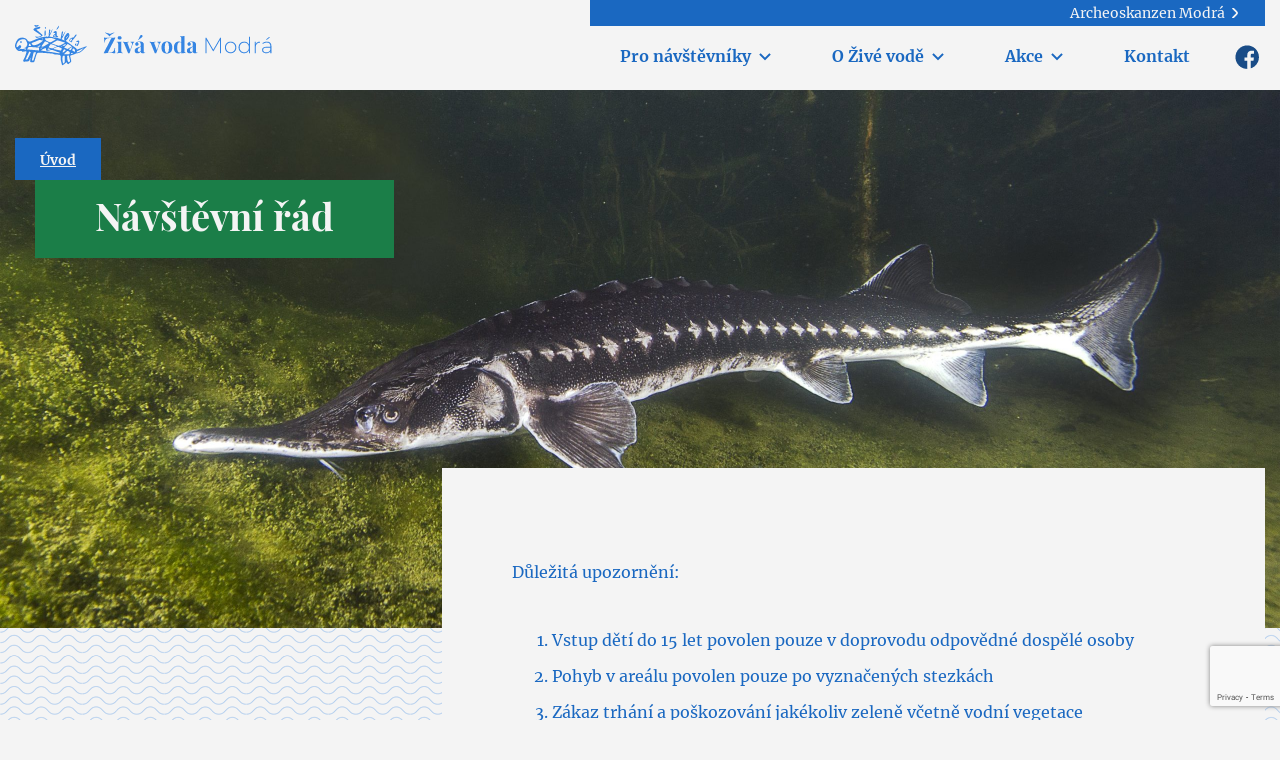

--- FILE ---
content_type: text/html; charset=UTF-8
request_url: https://www.zivavodamodra.cz/navstevni-rad
body_size: 8526
content:
	<!doctype html>
<!--[if lt IE 7]><html class="no-js ie ie6 lt-ie9 lt-ie8 lt-ie7" lang="cs"> <![endif]-->
<!--[if IE 7]><html class="no-js ie ie7 lt-ie9 lt-ie8" lang="cs"> <![endif]-->
<!--[if IE 8]><html class="no-js ie ie8 lt-ie9" lang="cs"> <![endif]-->
<!--[if gt IE 8]><!--><html class="no-js" lang="cs"> <!--<![endif]-->
<head>
        <meta charset="UTF-8" />
    <title>Návštěvní řád - Živá voda</title>
    <link rel="stylesheet" href="https://www.zivavodamodra.cz/wp-content/themes/zivavoda/style.css" type="text/css" media="screen" />
    <meta http-equiv="Content-Type" content="text/html; charset=UTF-8" />
    <meta name="viewport" content="width=device-width, initial-scale=1.0">
    <meta name="msapplication-TileColor" content="#333">
    <meta name="theme-color" content="#333">
    <meta name='robots' content='index, follow, max-image-preview:large, max-snippet:-1, max-video-preview:-1' />

	<link rel="canonical" href="https://www.zivavodamodra.cz/navstevni-rad" />
	<meta property="og:locale" content="cs_CZ" />
	<meta property="og:type" content="article" />
	<meta property="og:title" content="Návštěvní řád - Živá voda" />
	<meta property="og:description" content="Důležitá upozornění: Vstup dětí do 15 let povolen pouze v&nbsp;doprovodu odpovědné dospělé osoby Pohyb v&nbsp;areálu povolen pouze po vyznačených stezkách Zákaz trhání a poškozování jakékoliv zeleně včetně vodní vegetace Zákaz vstupu do mokřadní části koupacího biotopu Zákaz poškozování a jakékoliv manipulace s&nbsp;technickým a provozním zařízením Zákaz vstupu z&nbsp;vody na dřevěnou lávku a skákání z&nbsp;ní Zákaz [&hellip;]" />
	<meta property="og:url" content="https://www.zivavodamodra.cz/navstevni-rad" />
	<meta property="og:site_name" content="Živá voda" />
	<meta property="article:modified_time" content="2021-06-08T13:00:08+00:00" />
	<meta property="og:image" content="https://www.zivavodamodra.cz/wp-content/uploads/2021/06/jeseter-hvezdnaty-scaled.jpg" />
	<meta property="og:image:width" content="2560" />
	<meta property="og:image:height" content="1706" />
	<meta property="og:image:type" content="image/jpeg" />
	<meta name="twitter:card" content="summary_large_image" />
	<meta name="twitter:label1" content="Odhadovaná doba čtení" />
	<meta name="twitter:data1" content="1 minuta" />
	<script type="application/ld+json" class="yoast-schema-graph">{"@context":"https://schema.org","@graph":[{"@type":"WebPage","@id":"https://www.zivavodamodra.cz/navstevni-rad","url":"https://www.zivavodamodra.cz/navstevni-rad","name":"Návštěvní řád - Živá voda","isPartOf":{"@id":"https://www.zivavodamodra.cz/#website"},"primaryImageOfPage":{"@id":"https://www.zivavodamodra.cz/navstevni-rad#primaryimage"},"image":{"@id":"https://www.zivavodamodra.cz/navstevni-rad#primaryimage"},"thumbnailUrl":"https://www.zivavodamodra.cz/wp-content/uploads/2021/06/jeseter-hvezdnaty-scaled.jpg","datePublished":"2021-01-27T12:35:11+00:00","dateModified":"2021-06-08T13:00:08+00:00","inLanguage":"cs","potentialAction":[{"@type":"ReadAction","target":["https://www.zivavodamodra.cz/navstevni-rad"]}]},{"@type":"ImageObject","inLanguage":"cs","@id":"https://www.zivavodamodra.cz/navstevni-rad#primaryimage","url":"https://www.zivavodamodra.cz/wp-content/uploads/2021/06/jeseter-hvezdnaty-scaled.jpg","contentUrl":"https://www.zivavodamodra.cz/wp-content/uploads/2021/06/jeseter-hvezdnaty-scaled.jpg","width":2560,"height":1706},{"@type":"WebSite","@id":"https://www.zivavodamodra.cz/#website","url":"https://www.zivavodamodra.cz/","name":"Živá voda","description":"Domov sladkovodních živočichů a středověkých praturů","potentialAction":[{"@type":"SearchAction","target":{"@type":"EntryPoint","urlTemplate":"https://www.zivavodamodra.cz/?s={search_term_string}"},"query-input":{"@type":"PropertyValueSpecification","valueRequired":true,"valueName":"search_term_string"}}],"inLanguage":"cs"}]}</script>


<link rel='dns-prefetch' href='//cdnjs.cloudflare.com' />
<link rel='dns-prefetch' href='//www.google.com' />
<script type="text/javascript">
/* <![CDATA[ */
window._wpemojiSettings = {"baseUrl":"https:\/\/s.w.org\/images\/core\/emoji\/15.0.3\/72x72\/","ext":".png","svgUrl":"https:\/\/s.w.org\/images\/core\/emoji\/15.0.3\/svg\/","svgExt":".svg","source":{"concatemoji":"https:\/\/www.zivavodamodra.cz\/wp-includes\/js\/wp-emoji-release.min.js"}};
/*! This file is auto-generated */
!function(i,n){var o,s,e;function c(e){try{var t={supportTests:e,timestamp:(new Date).valueOf()};sessionStorage.setItem(o,JSON.stringify(t))}catch(e){}}function p(e,t,n){e.clearRect(0,0,e.canvas.width,e.canvas.height),e.fillText(t,0,0);var t=new Uint32Array(e.getImageData(0,0,e.canvas.width,e.canvas.height).data),r=(e.clearRect(0,0,e.canvas.width,e.canvas.height),e.fillText(n,0,0),new Uint32Array(e.getImageData(0,0,e.canvas.width,e.canvas.height).data));return t.every(function(e,t){return e===r[t]})}function u(e,t,n){switch(t){case"flag":return n(e,"\ud83c\udff3\ufe0f\u200d\u26a7\ufe0f","\ud83c\udff3\ufe0f\u200b\u26a7\ufe0f")?!1:!n(e,"\ud83c\uddfa\ud83c\uddf3","\ud83c\uddfa\u200b\ud83c\uddf3")&&!n(e,"\ud83c\udff4\udb40\udc67\udb40\udc62\udb40\udc65\udb40\udc6e\udb40\udc67\udb40\udc7f","\ud83c\udff4\u200b\udb40\udc67\u200b\udb40\udc62\u200b\udb40\udc65\u200b\udb40\udc6e\u200b\udb40\udc67\u200b\udb40\udc7f");case"emoji":return!n(e,"\ud83d\udc26\u200d\u2b1b","\ud83d\udc26\u200b\u2b1b")}return!1}function f(e,t,n){var r="undefined"!=typeof WorkerGlobalScope&&self instanceof WorkerGlobalScope?new OffscreenCanvas(300,150):i.createElement("canvas"),a=r.getContext("2d",{willReadFrequently:!0}),o=(a.textBaseline="top",a.font="600 32px Arial",{});return e.forEach(function(e){o[e]=t(a,e,n)}),o}function t(e){var t=i.createElement("script");t.src=e,t.defer=!0,i.head.appendChild(t)}"undefined"!=typeof Promise&&(o="wpEmojiSettingsSupports",s=["flag","emoji"],n.supports={everything:!0,everythingExceptFlag:!0},e=new Promise(function(e){i.addEventListener("DOMContentLoaded",e,{once:!0})}),new Promise(function(t){var n=function(){try{var e=JSON.parse(sessionStorage.getItem(o));if("object"==typeof e&&"number"==typeof e.timestamp&&(new Date).valueOf()<e.timestamp+604800&&"object"==typeof e.supportTests)return e.supportTests}catch(e){}return null}();if(!n){if("undefined"!=typeof Worker&&"undefined"!=typeof OffscreenCanvas&&"undefined"!=typeof URL&&URL.createObjectURL&&"undefined"!=typeof Blob)try{var e="postMessage("+f.toString()+"("+[JSON.stringify(s),u.toString(),p.toString()].join(",")+"));",r=new Blob([e],{type:"text/javascript"}),a=new Worker(URL.createObjectURL(r),{name:"wpTestEmojiSupports"});return void(a.onmessage=function(e){c(n=e.data),a.terminate(),t(n)})}catch(e){}c(n=f(s,u,p))}t(n)}).then(function(e){for(var t in e)n.supports[t]=e[t],n.supports.everything=n.supports.everything&&n.supports[t],"flag"!==t&&(n.supports.everythingExceptFlag=n.supports.everythingExceptFlag&&n.supports[t]);n.supports.everythingExceptFlag=n.supports.everythingExceptFlag&&!n.supports.flag,n.DOMReady=!1,n.readyCallback=function(){n.DOMReady=!0}}).then(function(){return e}).then(function(){var e;n.supports.everything||(n.readyCallback(),(e=n.source||{}).concatemoji?t(e.concatemoji):e.wpemoji&&e.twemoji&&(t(e.twemoji),t(e.wpemoji)))}))}((window,document),window._wpemojiSettings);
/* ]]> */
</script>
<style id='wp-emoji-styles-inline-css' type='text/css'>

	img.wp-smiley, img.emoji {
		display: inline !important;
		border: none !important;
		box-shadow: none !important;
		height: 1em !important;
		width: 1em !important;
		margin: 0 0.07em !important;
		vertical-align: -0.1em !important;
		background: none !important;
		padding: 0 !important;
	}
</style>
<link rel='stylesheet' id='wp-block-library-css' href='https://www.zivavodamodra.cz/wp-includes/css/dist/block-library/style.min.css' type='text/css' media='all' />
<style id='classic-theme-styles-inline-css' type='text/css'>
/*! This file is auto-generated */
.wp-block-button__link{color:#fff;background-color:#32373c;border-radius:9999px;box-shadow:none;text-decoration:none;padding:calc(.667em + 2px) calc(1.333em + 2px);font-size:1.125em}.wp-block-file__button{background:#32373c;color:#fff;text-decoration:none}
</style>
<style id='global-styles-inline-css' type='text/css'>
:root{--wp--preset--aspect-ratio--square: 1;--wp--preset--aspect-ratio--4-3: 4/3;--wp--preset--aspect-ratio--3-4: 3/4;--wp--preset--aspect-ratio--3-2: 3/2;--wp--preset--aspect-ratio--2-3: 2/3;--wp--preset--aspect-ratio--16-9: 16/9;--wp--preset--aspect-ratio--9-16: 9/16;--wp--preset--color--black: #000000;--wp--preset--color--cyan-bluish-gray: #abb8c3;--wp--preset--color--white: #ffffff;--wp--preset--color--pale-pink: #f78da7;--wp--preset--color--vivid-red: #cf2e2e;--wp--preset--color--luminous-vivid-orange: #ff6900;--wp--preset--color--luminous-vivid-amber: #fcb900;--wp--preset--color--light-green-cyan: #7bdcb5;--wp--preset--color--vivid-green-cyan: #00d084;--wp--preset--color--pale-cyan-blue: #8ed1fc;--wp--preset--color--vivid-cyan-blue: #0693e3;--wp--preset--color--vivid-purple: #9b51e0;--wp--preset--gradient--vivid-cyan-blue-to-vivid-purple: linear-gradient(135deg,rgba(6,147,227,1) 0%,rgb(155,81,224) 100%);--wp--preset--gradient--light-green-cyan-to-vivid-green-cyan: linear-gradient(135deg,rgb(122,220,180) 0%,rgb(0,208,130) 100%);--wp--preset--gradient--luminous-vivid-amber-to-luminous-vivid-orange: linear-gradient(135deg,rgba(252,185,0,1) 0%,rgba(255,105,0,1) 100%);--wp--preset--gradient--luminous-vivid-orange-to-vivid-red: linear-gradient(135deg,rgba(255,105,0,1) 0%,rgb(207,46,46) 100%);--wp--preset--gradient--very-light-gray-to-cyan-bluish-gray: linear-gradient(135deg,rgb(238,238,238) 0%,rgb(169,184,195) 100%);--wp--preset--gradient--cool-to-warm-spectrum: linear-gradient(135deg,rgb(74,234,220) 0%,rgb(151,120,209) 20%,rgb(207,42,186) 40%,rgb(238,44,130) 60%,rgb(251,105,98) 80%,rgb(254,248,76) 100%);--wp--preset--gradient--blush-light-purple: linear-gradient(135deg,rgb(255,206,236) 0%,rgb(152,150,240) 100%);--wp--preset--gradient--blush-bordeaux: linear-gradient(135deg,rgb(254,205,165) 0%,rgb(254,45,45) 50%,rgb(107,0,62) 100%);--wp--preset--gradient--luminous-dusk: linear-gradient(135deg,rgb(255,203,112) 0%,rgb(199,81,192) 50%,rgb(65,88,208) 100%);--wp--preset--gradient--pale-ocean: linear-gradient(135deg,rgb(255,245,203) 0%,rgb(182,227,212) 50%,rgb(51,167,181) 100%);--wp--preset--gradient--electric-grass: linear-gradient(135deg,rgb(202,248,128) 0%,rgb(113,206,126) 100%);--wp--preset--gradient--midnight: linear-gradient(135deg,rgb(2,3,129) 0%,rgb(40,116,252) 100%);--wp--preset--font-size--small: 13px;--wp--preset--font-size--medium: 20px;--wp--preset--font-size--large: 36px;--wp--preset--font-size--x-large: 42px;--wp--preset--spacing--20: 0.44rem;--wp--preset--spacing--30: 0.67rem;--wp--preset--spacing--40: 1rem;--wp--preset--spacing--50: 1.5rem;--wp--preset--spacing--60: 2.25rem;--wp--preset--spacing--70: 3.38rem;--wp--preset--spacing--80: 5.06rem;--wp--preset--shadow--natural: 6px 6px 9px rgba(0, 0, 0, 0.2);--wp--preset--shadow--deep: 12px 12px 50px rgba(0, 0, 0, 0.4);--wp--preset--shadow--sharp: 6px 6px 0px rgba(0, 0, 0, 0.2);--wp--preset--shadow--outlined: 6px 6px 0px -3px rgba(255, 255, 255, 1), 6px 6px rgba(0, 0, 0, 1);--wp--preset--shadow--crisp: 6px 6px 0px rgba(0, 0, 0, 1);}:where(.is-layout-flex){gap: 0.5em;}:where(.is-layout-grid){gap: 0.5em;}body .is-layout-flex{display: flex;}.is-layout-flex{flex-wrap: wrap;align-items: center;}.is-layout-flex > :is(*, div){margin: 0;}body .is-layout-grid{display: grid;}.is-layout-grid > :is(*, div){margin: 0;}:where(.wp-block-columns.is-layout-flex){gap: 2em;}:where(.wp-block-columns.is-layout-grid){gap: 2em;}:where(.wp-block-post-template.is-layout-flex){gap: 1.25em;}:where(.wp-block-post-template.is-layout-grid){gap: 1.25em;}.has-black-color{color: var(--wp--preset--color--black) !important;}.has-cyan-bluish-gray-color{color: var(--wp--preset--color--cyan-bluish-gray) !important;}.has-white-color{color: var(--wp--preset--color--white) !important;}.has-pale-pink-color{color: var(--wp--preset--color--pale-pink) !important;}.has-vivid-red-color{color: var(--wp--preset--color--vivid-red) !important;}.has-luminous-vivid-orange-color{color: var(--wp--preset--color--luminous-vivid-orange) !important;}.has-luminous-vivid-amber-color{color: var(--wp--preset--color--luminous-vivid-amber) !important;}.has-light-green-cyan-color{color: var(--wp--preset--color--light-green-cyan) !important;}.has-vivid-green-cyan-color{color: var(--wp--preset--color--vivid-green-cyan) !important;}.has-pale-cyan-blue-color{color: var(--wp--preset--color--pale-cyan-blue) !important;}.has-vivid-cyan-blue-color{color: var(--wp--preset--color--vivid-cyan-blue) !important;}.has-vivid-purple-color{color: var(--wp--preset--color--vivid-purple) !important;}.has-black-background-color{background-color: var(--wp--preset--color--black) !important;}.has-cyan-bluish-gray-background-color{background-color: var(--wp--preset--color--cyan-bluish-gray) !important;}.has-white-background-color{background-color: var(--wp--preset--color--white) !important;}.has-pale-pink-background-color{background-color: var(--wp--preset--color--pale-pink) !important;}.has-vivid-red-background-color{background-color: var(--wp--preset--color--vivid-red) !important;}.has-luminous-vivid-orange-background-color{background-color: var(--wp--preset--color--luminous-vivid-orange) !important;}.has-luminous-vivid-amber-background-color{background-color: var(--wp--preset--color--luminous-vivid-amber) !important;}.has-light-green-cyan-background-color{background-color: var(--wp--preset--color--light-green-cyan) !important;}.has-vivid-green-cyan-background-color{background-color: var(--wp--preset--color--vivid-green-cyan) !important;}.has-pale-cyan-blue-background-color{background-color: var(--wp--preset--color--pale-cyan-blue) !important;}.has-vivid-cyan-blue-background-color{background-color: var(--wp--preset--color--vivid-cyan-blue) !important;}.has-vivid-purple-background-color{background-color: var(--wp--preset--color--vivid-purple) !important;}.has-black-border-color{border-color: var(--wp--preset--color--black) !important;}.has-cyan-bluish-gray-border-color{border-color: var(--wp--preset--color--cyan-bluish-gray) !important;}.has-white-border-color{border-color: var(--wp--preset--color--white) !important;}.has-pale-pink-border-color{border-color: var(--wp--preset--color--pale-pink) !important;}.has-vivid-red-border-color{border-color: var(--wp--preset--color--vivid-red) !important;}.has-luminous-vivid-orange-border-color{border-color: var(--wp--preset--color--luminous-vivid-orange) !important;}.has-luminous-vivid-amber-border-color{border-color: var(--wp--preset--color--luminous-vivid-amber) !important;}.has-light-green-cyan-border-color{border-color: var(--wp--preset--color--light-green-cyan) !important;}.has-vivid-green-cyan-border-color{border-color: var(--wp--preset--color--vivid-green-cyan) !important;}.has-pale-cyan-blue-border-color{border-color: var(--wp--preset--color--pale-cyan-blue) !important;}.has-vivid-cyan-blue-border-color{border-color: var(--wp--preset--color--vivid-cyan-blue) !important;}.has-vivid-purple-border-color{border-color: var(--wp--preset--color--vivid-purple) !important;}.has-vivid-cyan-blue-to-vivid-purple-gradient-background{background: var(--wp--preset--gradient--vivid-cyan-blue-to-vivid-purple) !important;}.has-light-green-cyan-to-vivid-green-cyan-gradient-background{background: var(--wp--preset--gradient--light-green-cyan-to-vivid-green-cyan) !important;}.has-luminous-vivid-amber-to-luminous-vivid-orange-gradient-background{background: var(--wp--preset--gradient--luminous-vivid-amber-to-luminous-vivid-orange) !important;}.has-luminous-vivid-orange-to-vivid-red-gradient-background{background: var(--wp--preset--gradient--luminous-vivid-orange-to-vivid-red) !important;}.has-very-light-gray-to-cyan-bluish-gray-gradient-background{background: var(--wp--preset--gradient--very-light-gray-to-cyan-bluish-gray) !important;}.has-cool-to-warm-spectrum-gradient-background{background: var(--wp--preset--gradient--cool-to-warm-spectrum) !important;}.has-blush-light-purple-gradient-background{background: var(--wp--preset--gradient--blush-light-purple) !important;}.has-blush-bordeaux-gradient-background{background: var(--wp--preset--gradient--blush-bordeaux) !important;}.has-luminous-dusk-gradient-background{background: var(--wp--preset--gradient--luminous-dusk) !important;}.has-pale-ocean-gradient-background{background: var(--wp--preset--gradient--pale-ocean) !important;}.has-electric-grass-gradient-background{background: var(--wp--preset--gradient--electric-grass) !important;}.has-midnight-gradient-background{background: var(--wp--preset--gradient--midnight) !important;}.has-small-font-size{font-size: var(--wp--preset--font-size--small) !important;}.has-medium-font-size{font-size: var(--wp--preset--font-size--medium) !important;}.has-large-font-size{font-size: var(--wp--preset--font-size--large) !important;}.has-x-large-font-size{font-size: var(--wp--preset--font-size--x-large) !important;}
:where(.wp-block-post-template.is-layout-flex){gap: 1.25em;}:where(.wp-block-post-template.is-layout-grid){gap: 1.25em;}
:where(.wp-block-columns.is-layout-flex){gap: 2em;}:where(.wp-block-columns.is-layout-grid){gap: 2em;}
:root :where(.wp-block-pullquote){font-size: 1.5em;line-height: 1.6;}
</style>
<link rel='stylesheet' id='bootstrap-css' href='https://cdnjs.cloudflare.com/ajax/libs/bootstrap/4.6.1/css/bootstrap.min.css' type='text/css' media='all' />
<link rel='stylesheet' id='swiper-css' href='https://cdnjs.cloudflare.com/ajax/libs/Swiper/6.8.4/swiper-bundle.min.css' type='text/css' media='all' />
<link rel='stylesheet' id='zivavoda-app-css' href='https://www.zivavodamodra.cz/wp-content/themes/zivavoda/dist/assets/css/app.css?v=1757931166&#038;ver=6.6.4' type='text/css' media='all' />
<link rel='stylesheet' id='fancybox-css' href='https://cdnjs.cloudflare.com/ajax/libs/fancybox/3.5.7/jquery.fancybox.min.css' type='text/css' media='all' />
<link rel='stylesheet' id='noty-css' href='https://cdnjs.cloudflare.com/ajax/libs/noty/3.1.4/noty.min.css' type='text/css' media='all' />
<script type="text/javascript" src="https://www.zivavodamodra.cz/wp-includes/js/jquery/jquery.min.js" id="jquery-core-js"></script>
<script type="text/javascript" src="https://www.zivavodamodra.cz/wp-includes/js/jquery/jquery-migrate.min.js" id="jquery-migrate-js"></script>
<script type="text/javascript" src="https://cdnjs.cloudflare.com/ajax/libs/Swiper/6.8.4/swiper-bundle.min.js" id="swiper-js"></script>
<link rel="https://api.w.org/" href="https://www.zivavodamodra.cz/wp-json/" /><link rel="alternate" title="JSON" type="application/json" href="https://www.zivavodamodra.cz/wp-json/wp/v2/pages/170" /><link rel="EditURI" type="application/rsd+xml" title="RSD" href="https://www.zivavodamodra.cz/xmlrpc.php?rsd" />
<link rel='shortlink' href='https://www.zivavodamodra.cz/?p=170' />
<link rel="alternate" title="oEmbed (JSON)" type="application/json+oembed" href="https://www.zivavodamodra.cz/wp-json/oembed/1.0/embed?url=https%3A%2F%2Fwww.zivavodamodra.cz%2Fnavstevni-rad" />
<link rel="alternate" title="oEmbed (XML)" type="text/xml+oembed" href="https://www.zivavodamodra.cz/wp-json/oembed/1.0/embed?url=https%3A%2F%2Fwww.zivavodamodra.cz%2Fnavstevni-rad&#038;format=xml" />
<style>.post-thumbnail img[src$='.svg'] { width: 100%; height: auto; }</style><link rel="icon" href="https://www.zivavodamodra.cz/wp-content/uploads/2024/03/cropped-ziva-voda-new-32x32.png" sizes="32x32" />
<link rel="icon" href="https://www.zivavodamodra.cz/wp-content/uploads/2024/03/cropped-ziva-voda-new-192x192.png" sizes="192x192" />
<link rel="apple-touch-icon" href="https://www.zivavodamodra.cz/wp-content/uploads/2024/03/cropped-ziva-voda-new-180x180.png" />
<meta name="msapplication-TileImage" content="https://www.zivavodamodra.cz/wp-content/uploads/2024/03/cropped-ziva-voda-new-270x270.png" />
            </head>
<body class="page-template-default page page-id-170">

	<!-- Load Facebook SDK for JavaScript -->
	<div id="fb-root"></div>
	<script>(function(d, s, id) {
	var js, fjs = d.getElementsByTagName(s)[0];
	if (d.getElementById(id)) return;
	js = d.createElement(s); js.id = id;
	js.src = "https://connect.facebook.net/en_US/sdk.js#xfbml=1&version=v3.0";
	fjs.parentNode.insertBefore(js, fjs);
	}(document, 'script', 'facebook-jssdk'));</script>

		
    <div class="header">
    <div class="container-fluid container-max-width">
    <nav class="navbar navbar-expand-lg main">
        <a class="navbar-brand" href="/">Živá voda</a>
        <ul class="list-inline list-social ml-auto mr-3 mb-0 mt-2 d-lg-none">
            <li class="list-inline-item facebook"><a href="https://www.facebook.com/zivavodamodracz" target="_blank" title="Facebook Živá voda Modrá">Facebook Živá voda Modrá</a></li>
        </ul>
        <button class="navbar-toggler collapsed" type="button" data-toggle="collapse" data-target="#navbarNav" aria-controls="navbarNav" aria-expanded="false" aria-label="Menu">
            <span class="icon-bar top-bar"></span>
            <span class="icon-bar middle-bar"></span>
            <span class="icon-bar bottom-bar"></span>
            <span class="sr-only">Menu</span>
        </button>
        <div class="collapse navbar-collapse" id="navbarNav">
            <div class="ml-auto position-relative">
                <div class="nav-link-bar bg-main text-right"><a href="https://www.archeoskanzen.cz/" target="_blank" class="navbar-link color-gray">Archeoskanzen Modrá</a></div>
                <div class="d-flex align-items-center">
                    <ul class="navbar-nav ml-auto">
                                                <li class="menu-two-cols menu-item menu-item-type-post_type menu-item-object-page menu-item-23 menu-item-has-children nav-item dropdown">
                            <a class="nav-link dropdown-toggle" data-toggle="dropdown" href="https://www.zivavodamodra.cz/pro-navstevniky">Pro návštěvníky<span class="dropdown-arrow"></span></a>
                                                            <ul class="dropdown-menu">
                                                                             <li class="menu-no-link menu-item menu-item-type-custom menu-item-object-custom menu-item-88 menu-item-has-children">
                                            <a class="nav-link" href="#">Základní informace:</a>
                                                                                                    <ul class="menu-level-3">
                                                                                                                     <li class=" menu-item menu-item-type-post_type menu-item-object-page menu-item-36"><a class="nav-link" href="https://www.zivavodamodra.cz/jak-se-k-nam-dostanete">Jak se k nám dostanete</a></li>
                                                                                                                 <li class=" menu-item menu-item-type-post_type menu-item-object-page menu-item-24"><a class="nav-link" href="https://www.zivavodamodra.cz/oteviraci-doba">Otevírací doba</a></li>
                                                                                                                 <li class=" menu-item menu-item-type-post_type menu-item-object-page menu-item-38"><a class="nav-link" href="https://www.zivavodamodra.cz/vstupne">Vstupné</a></li>
                                                                                                                 <li class=" menu-item menu-item-type-post_type menu-item-object-page menu-item-87"><a class="nav-link" href="https://www.zivavodamodra.cz/pro-navstevniky/rezervace">Rezervace pro skupiny</a></li>
                                                                                                                 <li class=" menu-item menu-item-type-post_type menu-item-object-page menu-item-84"><a class="nav-link" href="https://www.zivavodamodra.cz/ubytovani-a-stravovani">Ubytování a stravování</a></li>
                                                                                                                 <li class=" menu-item menu-item-type-post_type menu-item-object-page menu-item-83"><a class="nav-link" href="https://www.zivavodamodra.cz/tipy-v-okoli">Tipy v okolí</a></li>
                                                                                                         </ul>
                                                                                         </li>
                                                                         <li class="menu-no-link menu-item menu-item-type-custom menu-item-object-custom menu-item-89">
                                            <a class="nav-link" href="#">Pro skupiny:</a>
                                                                                         </li>
                                                                 </ul>
                                                     </li>
                                                <li class=" menu-item menu-item-type-post_type menu-item-object-page menu-item-66 menu-item-has-children nav-item dropdown">
                            <a class="nav-link dropdown-toggle" data-toggle="dropdown" href="https://www.zivavodamodra.cz/o-zive-vode">O Živé vodě<span class="dropdown-arrow"></span></a>
                                                            <ul class="dropdown-menu">
                                                                             <li class=" menu-item menu-item-type-post_type menu-item-object-page menu-item-291">
                                            <a class="nav-link" href="https://www.zivavodamodra.cz/areal">Areál</a>
                                                                                         </li>
                                                                         <li class=" menu-item menu-item-type-post_type menu-item-object-page menu-item-165">
                                            <a class="nav-link" href="https://www.zivavodamodra.cz/co-u-nas-zazijete-a-uvidite">Co u nás zažijete a uvidíte</a>
                                                                                         </li>
                                                                         <li class=" menu-item menu-item-type-post_type menu-item-object-page menu-item-164">
                                            <a class="nav-link" href="https://www.zivavodamodra.cz/ryby-v-zive-vode">Ryby v Živé vodě</a>
                                                                                         </li>
                                                                 </ul>
                                                     </li>
                                                <li class=" menu-item menu-item-type-post_type menu-item-object-page menu-item-65 menu-item-has-children nav-item dropdown">
                            <a class="nav-link dropdown-toggle" data-toggle="dropdown" href="https://www.zivavodamodra.cz/akce">Akce<span class="dropdown-arrow"></span></a>
                                                            <ul class="dropdown-menu">
                                                                             <li class=" menu-item menu-item-type-custom menu-item-object-custom menu-item-130">
                                            <a class="nav-link" href="/akce">Kalendář akcí</a>
                                                                                         </li>
                                                                         <li class=" menu-item menu-item-type-post_type menu-item-object-page menu-item-80">
                                            <a class="nav-link" href="https://www.zivavodamodra.cz/akce-ziva-voda-modra">Plánované akce v&nbsp;roce 2025</a>
                                                                                         </li>
                                                                 </ul>
                                                     </li>
                                                <li class=" menu-item menu-item-type-post_type menu-item-object-page menu-item-41 nav-item dropdown">
                            <a class="nav-link"  href="https://www.zivavodamodra.cz/kontakt">Kontakt</a>
                                                     </li>
                                            </ul>
                    <ul class="list-inline list-social ml-2 mb-0 mt-2 d-none d-lg-block">
                        <li class="list-inline-item facebook"><a href="https://www.facebook.com/zivavodamodracz" target="_blank" title="Facebook Živá voda Modrá">Facebook Živá voda Modrá</a></li>
                    </ul>
                </div>
                            </div>
        </div>
    </nav>
</div></div>
    <!-- Page Header -->
    
<header class="masthead" style="background-image: url(https://www.zivavodamodra.cz/wp-content/uploads/2021/06/jeseter-hvezdnaty-scaled.jpg)">
    <div class="container-fluid container-max-width">
        <div class="row">
        <div class="col-lg-6">

            <div class="breadcrumbs"><span><a href="https://www.zivavodamodra.cz/">Úvod</a></span></div>
            <div class="page-heading">
                <h1 class="intro-heading">Návštěvní řád</h1>
                            </div>
        </div>
        </div>
    </div>
</header>
    <div class="section section-over">
        <div class="container-fluid container-max-width">
            <div class="row">
                <div class="col-md-4">

                    
                </div>
                <div class="col-md-8">
                    <div class="bg-gray p-col p-col-big">

                        
<p>Důležitá upozornění:</p>



<ol class="wp-block-list"><li>Vstup dětí do 15 let povolen pouze v&nbsp;doprovodu odpovědné dospělé osoby</li><li>Pohyb v&nbsp;areálu povolen pouze po vyznačených stezkách</li><li>Zákaz trhání a poškozování jakékoliv zeleně včetně vodní vegetace</li><li>Zákaz vstupu do mokřadní části koupacího biotopu</li><li>Zákaz poškozování a jakékoliv manipulace s&nbsp;technickým a provozním zařízením</li><li>Zákaz vstupu z&nbsp;vody na dřevěnou lávku a skákání z&nbsp;ní</li><li>Zákaz vstupu do vody u koupací části mimo vyhrazená místa</li><li>Koupání a veškerý pohyb v&nbsp;areálu je na vlastní nebezpečí, za děti odpovídají rodiče, případně jimi pověřená osoba</li><li>Zákaz lovu ryb a vodních živočichů + zákaz krmení ryb</li><li>Zákaz donášení jakýchkoliv ostrých předmětů a rozbitného skla</li><li>Zákaz házení kamínky a odhazování jakýchkoliv předmětů do vody</li><li>Zákaz odhazování odpadků, tyto patří pouze do odpadkových košů</li><li>Zákaz kouření v&nbsp;celém areálu</li><li>Zákaz vstupu se zvířaty včetně psů</li><li>Na stezce praturů nebezpečná zvířata</li><li>Zákaz krmení všech zvířat</li></ol>



<p>Vstup se psy není povolen!</p>



<p>Návštěvníci se psy si běžně své čtyřnohé kamarády mohou po dobu prohlídky zanechat na terase před vstupem do hlavní budovy, kde je k&nbsp;tomuto účelu připraven úvaz, nebo si je jinak zabezpečí s&nbsp;ohledem na bezpečnost psa i ostatních návštěvníků.</p>



<p>Voda pro psy je samozřejmě k&nbsp;dispozici.</p>



<p>Asistenční psy doprovázející osobu se zdravotním postižením hlaste prosím obsluze na recepci.</p>


                        <script>jQuery(".wp-block-gallery .blocks-gallery-item a").fancybox();</script>

                    </div>
                </div>
            </div>
        </div>
    </div>


			<footer class="">
    <div class="footer footer-top bg-main-dark color-gray">
        <div class="container-fluid container-max-width">
            <div class="row align-items-baseline">
                <div class="col-md-3 col-lg-4 d-flex flex-column align-items-center align-items-md-start">
                    <p class="footer-heading"><a href="https://www.zivavodamodra.cz/pro-navstevniky">Pro návštěvníky</a></p>
                    <div class="row d-none d-md-flex align-items-baseline">
                        <div class="col-lg-11 d-flex align-items-start flex-column">
                            <p class="footer-subheading">Základní informace</p>
                            <ul class="nav d-none d-md-block">
        <li><a href="https://www.zivavodamodra.cz/jak-se-k-nam-dostanete">Jak se k nám dostanete</a></li>
        <li><a href="https://www.zivavodamodra.cz/oteviraci-doba">Otevírací doba</a></li>
        <li><a href="https://www.zivavodamodra.cz/vstupne">Vstupné</a></li>
        <li><a href="https://www.zivavodamodra.cz/pro-navstevniky/rezervace">Rezervace pro skupiny</a></li>
        <li><a href="https://www.zivavodamodra.cz/ubytovani-a-stravovani">Ubytování a stravování</a></li>
        <li><a href="https://www.zivavodamodra.cz/tipy-v-okoli">Tipy v okolí</a></li>
    </ul>
                        </div>
                        <div class="col-lg-1 d-flex align-items-start flex-column">
                            <p class="footer-subheading">Pro skupiny</p>
                            <ul class="nav d-none d-md-block">
    </ul>                        </div>
                    </div>
                </div>
                <div class="col-md-3 col-lg-2 d-flex flex-column align-items-center align-items-md-start">
                    <p class="footer-heading"><a href="https://www.zivavodamodra.cz/o-zive-vode">O&nbsp;Živé vodě</a></p>
                    <ul class="nav d-none d-md-block">
        <li><a href="https://www.zivavodamodra.cz/areal">Areál</a></li>
        <li><a href="https://www.zivavodamodra.cz/co-u-nas-zazijete-a-uvidite">Co u nás zažijete a uvidíte</a></li>
        <li><a href="https://www.zivavodamodra.cz/ryby-v-zive-vode">Ryby v Živé vodě</a></li>
    </ul>                </div>
                <div class="col-md-2 col-lg-2 d-flex flex-column align-items-center align-items-md-start">
                    <p class="footer-heading"><a href="https://www.zivavodamodra.cz/program">Program</a></p>
                    <ul class="nav d-none d-md-block">
        <li><a href="https://www.zivavodamodra.cz/kalendar-akci">Kalendář akcí Archeoskanzen</a></li>
        <li><a href="https://www.zivavodamodra.cz/akce-ziva-voda-modra">Plánované akce v&nbsp;roce 2025</a></li>
    </ul>                </div>
                <div class="col-md-4 d-flex justify-content-center flex-column align-items-center border-l-gray footer-kontakt">
                    <p class="footer-heading"><a href="https://www.zivavodamodra.cz/kontakt">Kontakt</a></p>
                    <ul class="list-unstyled list-kontakt">
                        <li class="tel"><a href="tel:+420576519363">+420 <strong>576 519 363</strong></a></li>
                        <li class="email"><a href="mailto:info@zivavodamodra.cz" title="info@zivavodamodra.cz">info@zivavodamodra.cz</a></li>
                        <li class="adr"><a href="https://goo.gl/maps/uuv8XcVeES5Vc4jEA">Živá voda Modrá, Modrá 233</a></li>
                    </ul>
                    <ul class="list-inline list-social">
                        <li class="list-inline-item instagram"><a href="https://www.instagram.com/ziva.voda.modra/" target="_blank" title="Instagram Živá voda Modrá">Instagram Živá voda Modrá</a></li>
                        <li class="list-inline-item facebook"><a href="https://www.facebook.com/zivavodamodracz" target="_blank" title="Facebook Živá voda Modrá">Facebook Živá voda Modrá</a></li>
                    </ul>
                </div>
            </div>
        </div>
    </div>
    <div class="footer footer-middle bg-main-dark color-gray">
        <div class="container-fluid container-max-width">
            <div class="row">
                <div class="col-md-5 d-flex align-items-center footer-menu">
                    <ul class="nav ">
        <li><a href="https://www.zivavodamodra.cz/navstevni-rad">Návštěvní řád</a></li>
        <li><a href="https://www.zivavodamodra.cz/ochrana-osobnich-udaju-2">Ochrana osobních údajů</a></li>
        <li><a href="https://www.zivavodamodra.cz/prohlaseni-o-pristupnosti">Prohlášení o přístupnosti</a></li>
    </ul>                </div>
                <div class="col-md-4 offset-md-3 d-flex justify-content-center align-items-center flex-column">
                    <p class="footer-heading">Nezapomeňte navštívit</p>
                    <a class="button button-arrow button-arrow-right button-external" href="//www.archeoskanzen.cz/" title="Archeoskanzen Modrá"><img src="https://www.zivavodamodra.cz/wp-content/themes/zivavoda/dist/assets/images/archeoskanzen_modra.svg" alt="Archeoskanzen Modrá"></a>
                </div>
            </div>
            <div class="row">
                <div class="col-md-5 d-flex justify-content-center justify-content-md-start">
                    <a href="https://www.kudyznudy.cz/?utm_source=kzn&utm_medium=partneri_kzn&utm_campaign=banner" class="mt-5 mt-md-0" target="_blank"><img src="https://www.kudyznudy.cz/getmedia/fc5f14ae-5cc6-4aab-9303-1cdfb20659d2/1012102023-online-bannery-hq-234x60.jpg.aspx" width="234"  height="60" alt="Kudyznudy.cz"></a>
                </div>
            </div>
        </div>
    </div>
    <div class="footer footer-bottom color-main-light2">
        <div class="container-fluid container-max-width">
            <div class="row">
                <div class="col-md-4 offset-md-2 order-md-3 d-flex align-items-center justify-content-center footer-logo">
                    <p class="footer-obec">Zřizovatel Obec Modrá</p>
                    <a href="https://www.obec-modra.cz/" target="_blank" title="Obec Modrá"><img src="https://www.zivavodamodra.cz/wp-content/themes/zivavoda/dist/assets/images/logo_obec_modra.svg" alt="Obec Modrá"></a>
                </div>
                <div class="col-md-6 order-md-1 d-flex align-items-center copyr">
                    <p>Copyright © 2021 Archeoskanzen Modrá</p>
                </div>
            </div>
        </div>
    </div>
</footer>		<script type="text/javascript" src="https://www.zivavodamodra.cz/wp-content/themes/zivavoda/dist/assets/js/app.js?v=1757931189&amp;ver=6.6.4" id="zivavoda-app-js"></script>
<script type="text/javascript" src="https://cdnjs.cloudflare.com/ajax/libs/bootstrap/4.6.1/js/bootstrap.min.js" id="bootstrap-js"></script>
<script type="text/javascript" src="https://cdnjs.cloudflare.com/ajax/libs/fancybox/3.5.7/jquery.fancybox.min.js" id="fancybox-js"></script>
<script type="text/javascript" src="https://www.google.com/recaptcha/api.js?render=6LcO2PcZAAAAALQKEmKNMFDA3O885zMSdkyEK1J9&amp;ver=6.6.4" id="recaptcha-js"></script>
<script type="text/javascript" src="https://cdnjs.cloudflare.com/ajax/libs/noty/3.1.4/noty.min.js" id="noty-js"></script>
<script type="text/javascript" src="https://cdnjs.cloudflare.com/ajax/libs/parsley.js/2.9.2/parsley.min.js" id="parsley-js"></script>

	
	
</body>
</html>

--- FILE ---
content_type: text/html; charset=utf-8
request_url: https://www.google.com/recaptcha/api2/anchor?ar=1&k=6LcO2PcZAAAAALQKEmKNMFDA3O885zMSdkyEK1J9&co=aHR0cHM6Ly93d3cueml2YXZvZGFtb2RyYS5jejo0NDM.&hl=en&v=TkacYOdEJbdB_JjX802TMer9&size=invisible&anchor-ms=20000&execute-ms=15000&cb=pfftynjqbf4l
body_size: 45337
content:
<!DOCTYPE HTML><html dir="ltr" lang="en"><head><meta http-equiv="Content-Type" content="text/html; charset=UTF-8">
<meta http-equiv="X-UA-Compatible" content="IE=edge">
<title>reCAPTCHA</title>
<style type="text/css">
/* cyrillic-ext */
@font-face {
  font-family: 'Roboto';
  font-style: normal;
  font-weight: 400;
  src: url(//fonts.gstatic.com/s/roboto/v18/KFOmCnqEu92Fr1Mu72xKKTU1Kvnz.woff2) format('woff2');
  unicode-range: U+0460-052F, U+1C80-1C8A, U+20B4, U+2DE0-2DFF, U+A640-A69F, U+FE2E-FE2F;
}
/* cyrillic */
@font-face {
  font-family: 'Roboto';
  font-style: normal;
  font-weight: 400;
  src: url(//fonts.gstatic.com/s/roboto/v18/KFOmCnqEu92Fr1Mu5mxKKTU1Kvnz.woff2) format('woff2');
  unicode-range: U+0301, U+0400-045F, U+0490-0491, U+04B0-04B1, U+2116;
}
/* greek-ext */
@font-face {
  font-family: 'Roboto';
  font-style: normal;
  font-weight: 400;
  src: url(//fonts.gstatic.com/s/roboto/v18/KFOmCnqEu92Fr1Mu7mxKKTU1Kvnz.woff2) format('woff2');
  unicode-range: U+1F00-1FFF;
}
/* greek */
@font-face {
  font-family: 'Roboto';
  font-style: normal;
  font-weight: 400;
  src: url(//fonts.gstatic.com/s/roboto/v18/KFOmCnqEu92Fr1Mu4WxKKTU1Kvnz.woff2) format('woff2');
  unicode-range: U+0370-0377, U+037A-037F, U+0384-038A, U+038C, U+038E-03A1, U+03A3-03FF;
}
/* vietnamese */
@font-face {
  font-family: 'Roboto';
  font-style: normal;
  font-weight: 400;
  src: url(//fonts.gstatic.com/s/roboto/v18/KFOmCnqEu92Fr1Mu7WxKKTU1Kvnz.woff2) format('woff2');
  unicode-range: U+0102-0103, U+0110-0111, U+0128-0129, U+0168-0169, U+01A0-01A1, U+01AF-01B0, U+0300-0301, U+0303-0304, U+0308-0309, U+0323, U+0329, U+1EA0-1EF9, U+20AB;
}
/* latin-ext */
@font-face {
  font-family: 'Roboto';
  font-style: normal;
  font-weight: 400;
  src: url(//fonts.gstatic.com/s/roboto/v18/KFOmCnqEu92Fr1Mu7GxKKTU1Kvnz.woff2) format('woff2');
  unicode-range: U+0100-02BA, U+02BD-02C5, U+02C7-02CC, U+02CE-02D7, U+02DD-02FF, U+0304, U+0308, U+0329, U+1D00-1DBF, U+1E00-1E9F, U+1EF2-1EFF, U+2020, U+20A0-20AB, U+20AD-20C0, U+2113, U+2C60-2C7F, U+A720-A7FF;
}
/* latin */
@font-face {
  font-family: 'Roboto';
  font-style: normal;
  font-weight: 400;
  src: url(//fonts.gstatic.com/s/roboto/v18/KFOmCnqEu92Fr1Mu4mxKKTU1Kg.woff2) format('woff2');
  unicode-range: U+0000-00FF, U+0131, U+0152-0153, U+02BB-02BC, U+02C6, U+02DA, U+02DC, U+0304, U+0308, U+0329, U+2000-206F, U+20AC, U+2122, U+2191, U+2193, U+2212, U+2215, U+FEFF, U+FFFD;
}
/* cyrillic-ext */
@font-face {
  font-family: 'Roboto';
  font-style: normal;
  font-weight: 500;
  src: url(//fonts.gstatic.com/s/roboto/v18/KFOlCnqEu92Fr1MmEU9fCRc4AMP6lbBP.woff2) format('woff2');
  unicode-range: U+0460-052F, U+1C80-1C8A, U+20B4, U+2DE0-2DFF, U+A640-A69F, U+FE2E-FE2F;
}
/* cyrillic */
@font-face {
  font-family: 'Roboto';
  font-style: normal;
  font-weight: 500;
  src: url(//fonts.gstatic.com/s/roboto/v18/KFOlCnqEu92Fr1MmEU9fABc4AMP6lbBP.woff2) format('woff2');
  unicode-range: U+0301, U+0400-045F, U+0490-0491, U+04B0-04B1, U+2116;
}
/* greek-ext */
@font-face {
  font-family: 'Roboto';
  font-style: normal;
  font-weight: 500;
  src: url(//fonts.gstatic.com/s/roboto/v18/KFOlCnqEu92Fr1MmEU9fCBc4AMP6lbBP.woff2) format('woff2');
  unicode-range: U+1F00-1FFF;
}
/* greek */
@font-face {
  font-family: 'Roboto';
  font-style: normal;
  font-weight: 500;
  src: url(//fonts.gstatic.com/s/roboto/v18/KFOlCnqEu92Fr1MmEU9fBxc4AMP6lbBP.woff2) format('woff2');
  unicode-range: U+0370-0377, U+037A-037F, U+0384-038A, U+038C, U+038E-03A1, U+03A3-03FF;
}
/* vietnamese */
@font-face {
  font-family: 'Roboto';
  font-style: normal;
  font-weight: 500;
  src: url(//fonts.gstatic.com/s/roboto/v18/KFOlCnqEu92Fr1MmEU9fCxc4AMP6lbBP.woff2) format('woff2');
  unicode-range: U+0102-0103, U+0110-0111, U+0128-0129, U+0168-0169, U+01A0-01A1, U+01AF-01B0, U+0300-0301, U+0303-0304, U+0308-0309, U+0323, U+0329, U+1EA0-1EF9, U+20AB;
}
/* latin-ext */
@font-face {
  font-family: 'Roboto';
  font-style: normal;
  font-weight: 500;
  src: url(//fonts.gstatic.com/s/roboto/v18/KFOlCnqEu92Fr1MmEU9fChc4AMP6lbBP.woff2) format('woff2');
  unicode-range: U+0100-02BA, U+02BD-02C5, U+02C7-02CC, U+02CE-02D7, U+02DD-02FF, U+0304, U+0308, U+0329, U+1D00-1DBF, U+1E00-1E9F, U+1EF2-1EFF, U+2020, U+20A0-20AB, U+20AD-20C0, U+2113, U+2C60-2C7F, U+A720-A7FF;
}
/* latin */
@font-face {
  font-family: 'Roboto';
  font-style: normal;
  font-weight: 500;
  src: url(//fonts.gstatic.com/s/roboto/v18/KFOlCnqEu92Fr1MmEU9fBBc4AMP6lQ.woff2) format('woff2');
  unicode-range: U+0000-00FF, U+0131, U+0152-0153, U+02BB-02BC, U+02C6, U+02DA, U+02DC, U+0304, U+0308, U+0329, U+2000-206F, U+20AC, U+2122, U+2191, U+2193, U+2212, U+2215, U+FEFF, U+FFFD;
}
/* cyrillic-ext */
@font-face {
  font-family: 'Roboto';
  font-style: normal;
  font-weight: 900;
  src: url(//fonts.gstatic.com/s/roboto/v18/KFOlCnqEu92Fr1MmYUtfCRc4AMP6lbBP.woff2) format('woff2');
  unicode-range: U+0460-052F, U+1C80-1C8A, U+20B4, U+2DE0-2DFF, U+A640-A69F, U+FE2E-FE2F;
}
/* cyrillic */
@font-face {
  font-family: 'Roboto';
  font-style: normal;
  font-weight: 900;
  src: url(//fonts.gstatic.com/s/roboto/v18/KFOlCnqEu92Fr1MmYUtfABc4AMP6lbBP.woff2) format('woff2');
  unicode-range: U+0301, U+0400-045F, U+0490-0491, U+04B0-04B1, U+2116;
}
/* greek-ext */
@font-face {
  font-family: 'Roboto';
  font-style: normal;
  font-weight: 900;
  src: url(//fonts.gstatic.com/s/roboto/v18/KFOlCnqEu92Fr1MmYUtfCBc4AMP6lbBP.woff2) format('woff2');
  unicode-range: U+1F00-1FFF;
}
/* greek */
@font-face {
  font-family: 'Roboto';
  font-style: normal;
  font-weight: 900;
  src: url(//fonts.gstatic.com/s/roboto/v18/KFOlCnqEu92Fr1MmYUtfBxc4AMP6lbBP.woff2) format('woff2');
  unicode-range: U+0370-0377, U+037A-037F, U+0384-038A, U+038C, U+038E-03A1, U+03A3-03FF;
}
/* vietnamese */
@font-face {
  font-family: 'Roboto';
  font-style: normal;
  font-weight: 900;
  src: url(//fonts.gstatic.com/s/roboto/v18/KFOlCnqEu92Fr1MmYUtfCxc4AMP6lbBP.woff2) format('woff2');
  unicode-range: U+0102-0103, U+0110-0111, U+0128-0129, U+0168-0169, U+01A0-01A1, U+01AF-01B0, U+0300-0301, U+0303-0304, U+0308-0309, U+0323, U+0329, U+1EA0-1EF9, U+20AB;
}
/* latin-ext */
@font-face {
  font-family: 'Roboto';
  font-style: normal;
  font-weight: 900;
  src: url(//fonts.gstatic.com/s/roboto/v18/KFOlCnqEu92Fr1MmYUtfChc4AMP6lbBP.woff2) format('woff2');
  unicode-range: U+0100-02BA, U+02BD-02C5, U+02C7-02CC, U+02CE-02D7, U+02DD-02FF, U+0304, U+0308, U+0329, U+1D00-1DBF, U+1E00-1E9F, U+1EF2-1EFF, U+2020, U+20A0-20AB, U+20AD-20C0, U+2113, U+2C60-2C7F, U+A720-A7FF;
}
/* latin */
@font-face {
  font-family: 'Roboto';
  font-style: normal;
  font-weight: 900;
  src: url(//fonts.gstatic.com/s/roboto/v18/KFOlCnqEu92Fr1MmYUtfBBc4AMP6lQ.woff2) format('woff2');
  unicode-range: U+0000-00FF, U+0131, U+0152-0153, U+02BB-02BC, U+02C6, U+02DA, U+02DC, U+0304, U+0308, U+0329, U+2000-206F, U+20AC, U+2122, U+2191, U+2193, U+2212, U+2215, U+FEFF, U+FFFD;
}

</style>
<link rel="stylesheet" type="text/css" href="https://www.gstatic.com/recaptcha/releases/TkacYOdEJbdB_JjX802TMer9/styles__ltr.css">
<script nonce="SoUedyOdRS84jXj3_NHjng" type="text/javascript">window['__recaptcha_api'] = 'https://www.google.com/recaptcha/api2/';</script>
<script type="text/javascript" src="https://www.gstatic.com/recaptcha/releases/TkacYOdEJbdB_JjX802TMer9/recaptcha__en.js" nonce="SoUedyOdRS84jXj3_NHjng">
      
    </script></head>
<body><div id="rc-anchor-alert" class="rc-anchor-alert"></div>
<input type="hidden" id="recaptcha-token" value="[base64]">
<script type="text/javascript" nonce="SoUedyOdRS84jXj3_NHjng">
      recaptcha.anchor.Main.init("[\x22ainput\x22,[\x22bgdata\x22,\x22\x22,\[base64]/[base64]/[base64]/[base64]/[base64]/[base64]/[base64]/[base64]/[base64]/[base64]/[base64]/[base64]/[base64]/[base64]\\u003d\x22,\[base64]\x22,\x22XsKew4oaw6fChcO0S8Ojwod+OsKzHsK1eWBaw7HDrz7DnsK/wpbCu3fDvl/DphoLaBgXewA+V8KuwrZXwqtGIzclw6TCrTJRw63CiVhDwpAPBmLClUYuw5fCl8Kqw45oD3fCnF/Ds8KNJcKTwrDDjEUVIMK2wrLDrMK1I0k1wo3CoMOYTcOVwo7Dqg7DkF0aRsK4wrXDmMO/YMKWwpNFw4UcMU/CtsKkMCZ8KjvCjUTDnsK3w4TCmcOtw5nCs8OwZMKkwqvDphTDuR7Dm2IUwoDDscKtZcKrEcKeLmkdwrMSwoA6eB3DuAl4w6HCmjfCl3t2wobDjT/Dp0ZUw5DDomUOw4EBw67DrCHCiCQ/w7nConpjKlptcWTDiCErJcOkTFXClsOaW8OcwqBuDcK9woXCjsOAw6TCoi/CnngZPCIaIF0/w6jDrQFbWADCgWhUworCqMOiw6ZJA8O/[base64]/DhxjDkkvClMOmwr9KOh7CqmM/wqZaw79xw6FcJMOcDx1aw5vCuMKQw63CuBjCkgjCm13ClW7CgxphV8O3KUdCF8KSwr7DgRwRw7PCqjvDkcKXJsKKP0XDmcK6w6LCpyvDqzI+w5zCnhMRQ3Jdwr9YGcOjBsK3w5HCnH7CjVPCj8KNWMKDBRpedgwWw6/DhsKhw7LCrU5qWwTDsSI4AsO9XgF7RDPDl0zDsgoSwqY0wrAxaMKDwqh1w4U5wqN+eMONQ3E9PyXCoVzCjx8tVxEDQxLDlsK0w4k7w4PDs8OQw5tWwoPCqsKZAjtmwqzCmiDCtXxjccOJcsKywqDCmsKAwqbCsMOjXXXDhsOjb3/DtiFSb1JwwqdKwookw6fCp8K0wrXCscKwwrEfTgPDmVkHw6LCqMKjeQJow5lVw5tdw6bCmsKFw5DDrcO+bA5XwrwLwqVcaTDCt8K/w6YLwpx4wr9BewLDoMKMBDcoKgvCqMKXKcOMwrDDgMOocMKmw4IBKMK+wqwjwr3CscK4bWNfwq0Tw49mwrEpw5/DpsKQa8KCwpBySzTCpGMPw44LfSc+wq0jw4LDusO5wrbDvsKOw7wHwqVNDFHDgsKMwpfDuFPCisOjYsKww4/ChcKnb8K9CsOkWQDDocK/Q3TDh8KhMMOLdmvCl8OAd8OMw7F/QcKNw4fCg217wpU6fjsQwrTDsG3DqMO4w6rDrcKnKixOw5LDl8ODwrrCjFvCkgRywo1fc8O8YsO2woHCucKVwrrCqnDCksOMWsKSA8KOwozDsGteX3ArfsOZaMKJEMKZwpHCtMOlw7kow5hCw4bCuytcwrDCoEvDt0vCqFrDp2oAw4XDrMKnE8K/wrdJRxcZwqvCisKrDw3CtmBnwqYww4wmEcKxdGgeE8KKCErDoCFRwowgwrbDoMOZXcK9BsOnw75Vw7PCg8KTWcKEasK0ZcKtPG41wp/Cv8OSDh3CsQXDrcKxb2g1Jx8yOy3CusKgJsObw5F/K8K5w7hXSEDCtAvClVzCuS/CrcOmWj3DrcOHJMKew71gXcOqPyXCgMK8AHAScsKaFxZyw4Q1UMK1fivDqMOCw7XCvh5DRsK9djkTw7kdw5rCi8ObN8O+aMOFw55xwpzDosKww4nDn1s4L8O4wpR0w6/Dpnp6w5LDiwDCn8KtwrsQwonDszLDtx5Pw7poccKqw5LCjBzDpMKSwoLDgcOvw6s/IMOowrISJsKRe8KvZsKkwoXCrwk5w5ZUS2kTJV5oZwPDlcKiFyrDrMOuasOIw73ChgTDh8K1ciIRCMOoXREQTsOgGC/[base64]/DiGkabcODEcKXwq/CvyLCnDXDuxkgT8KIwqx2DmHCscOawofCnBHCmcOJw5DDkEZyBhfDmR/[base64]/DtTfDhRYBKMO1w4ALw68+w4USbsOBQh7DoMKZw6IzUcKtScKsJ2nDpMKyFzMcw6Ihw6nCsMK4SAzCuMOte8OHTcKLRMO9e8KROMOlwpPCvzZ1wr5UQsObaMKUw7BZw75ycsORVcKIQ8OdFsKfw78tK0PCpnvDmsOHwp/DhsOAT8KewqrDhcKjw7BdKcKTEcONw4YIwoFbw6dzwoN4woDDjMO2w4DDkktfTMKwJcK5w7JNwo3ClcKfw5IaaQ5ew7vCuBhyHzfCr2UFIMK7w6U/w43DnRRtwrjDigDDv8Opwr7DjsOiw7jCuMKwwqpKe8KrPATCicONHMKXaMKCwrs0w53DnnMQw7bDjHRVw7zDhGohbQ/DjE/ClMKPwqLDssOEw5VZTAJQw6rCgsOnSsKPw75uwqPCq8OVw5XDmMKBFsKhw4zCukkfw5cuGiNiw6YUd8O/cxgOw5kbwqPCkGUfw5zCqcKsHyMOZQDDsAXCocOIwpPCu8O0wqUPLXRXwqjDnArCgMKsY04hwqbCsMK4wqAsC2ZLw4fDm1fDnsKYwq08aMKNbsK4wrvDh3rDusOtwq1+wrFiMcKvw6JPEMKLw4DCoMOmwo7CulnChMKxwopRwohuwqpHQcOpw6xZwpjCkkBYAU/DvsOBw6sDbSIUw4DDoBzCg8Kuw5kkw5zDljTDniFtRVPChQ3DvngLPUHDjwnCvcKfwprCm8OVw5ILYMOOQ8O6w4DDvSzCknPCphDDhj/DhlPCsMK3w5dzwo0pw4RqeTvCpsOYwobDssKow63Do3rCh8KGw5F1FxAbwpkhw4o9SFnCjMODw4chw6h7bEjDqsKmQ8KYaF8vwr1WOVTClcKDwofDuMOwS2zCgynDt8OuZsKpIsK1wojCrsKZHkxgwpTCisK+EMKVMA/[base64]/CucKCwqJhNMKkQ1RPwrXCo8O9IsKXYmVrRMKqw7AZZ8KiWMKsw68sCzEXM8K/EsOKw41fKMKqX8KywqALw4PDhizCq8O2w4LCtSPDk8OVVRnDv8K3EsK3P8Knw7rDmyNICcOqwr/[base64]/[base64]/DjyjCtsKaw6Uiw4PCuMKGwqfDlsKKCB0zwpPDhh5pP2nCuMK7PsO4J8OwwqpsWsK2DsKCwqQWFQl5TgkjwqjDlFPCg2IME8O3RX/Dq8KveVfCtsOmasOLwolhEnHCmxl8UBLCmWB0wqdbwrXDg3Igw6QeIsKxWHYQD8ONw5YhwqJcED9KA8O9w7sxX8O3XsKWZMO6RA3CvcO/w41fw6jDjcODw4HCtMOYaBvDh8KuI8OwN8KHIn3Dgn7Di8Ojw5rCg8O2w4V4wqbDucOdw6nDo8O+XWJuLsK0woIUwpXCj2VaXWjDqlEjSsO/[base64]/[base64]/Ch8OkQsKXc0Yiwp5sb8ObwrNZKMKWH8OnwpU6w6LCj18RJMK0PMO4akXDjcOaBcOWw6fCtzY6GEpvIWgoMA0Rw4LDtx1/dMOnw4rDl8KMw6PDgcOKQ8OMwq/DqsKow7zDqhRGWcOEcSDDrcOzw5Mow4jCpsOrMsKsOQDDgS3CsnEpw43CtcKdw5hhN3ccEMOoGn7CscO0wonDklpTJMOqFS/CgUBjw6HDh8KqME/[base64]/wq17dETDtMKCT3vCjD08wp9YOTx0JntYw6rDr8OYw7rCiMK2w7nDklfCtGJXPcOUwrVtV8K/IFvCsmVqw57CrcKBwrXDjMOGw6HDjiLCjDzDlsOIwocHwqTCgcKxfDlTSMKuw4rDin7DsRXCjTjCk8KeOh5iJUBEaBFBwrgtw6pRwrrCv8KLwqVlw77DpkbCh1/Dmy0QK8KSFxJ7M8KANMKRwqjDo8K+WVFHw6PDp8Kew49dw4vDk8O5RznDg8KJcinDj3wZwoUER8OpUVhfw7QCw4wCwqzDnW7Cgk9Sw43DvMKUw75TWsOgwr3DlMKHwqTDm1jCtjt1CA/Cr8OidloGwqtHwoFaw7DDnAoZFsOITlwxfF/[base64]/IMK1w5zDusOyDy3DmBXDu8OPw6wqYj0gw4M5wqt2w5HCjifDqi4qeMOndzxJwo7CjyrCrsO2JcK+UcOkG8K9wovCqMKRw7pvMDdtw4bDvcOgw7LDocKmw5osbsK2dcOaw5dWwoLDm3PCkcK9w4/CnHDDpE5lERLDsMKOw742w43CkmTCssKKXMK3L8Ojw4XDjsOiw58kw4LCsi/DqcK2w77ClTHCmMOmMsOkM8OicSXDtMKnc8K+FmRKwqFqwqHDmV/DscOcw7IewqRRTFFZw6HDpcOvw5jDkcO1wr3DrcKEw7dnwplKPcOQc8OLw7bCgcK6w7vDlsOXwqQMw7jDizZRf0woVMO1w58Vw7DCqzbDmhfDosO6wrLDgxXCqMOlwohXwpTDjlzCt2ANwqMOPMKDScOGTFnCscO9wpxNBMOWc1MNMcKrwrpBwojDilLDg8K/[base64]/[base64]/DjcOyJMOXQyrCkmnCq8Oow6QAw5oBw6d5w7/Dq3zDj2vDnjHCuCDCn8OKe8Oww7rCj8KzwojDssOnw5zDqxAcE8OuVUvDkDlqw4DCrkAKw5luMQvCvzfDgSnCrMObWsKfLsOEWcOSUzZlM2IzwptdHsKkw6TCuF4ew74qw7fDt8KVScKww55sw5HDkyXCmCE4OADDgVLCijMmw5dSw6hMFFjCgMO9w57CgMK/w6E0w53DosO+w6pAwrcoasO+FcKhMsKvZMKtw4HDosKXw73DscK/Gh8FFiNawpbDjMK2VlLCk3E4EcKlKMKkw6fDqcKvQcOeUsOzw5XCosOcwqLCjMOQPQwMw5V2wrkOasOzC8O+QsOlw4dfaMKSAE/Ch1DDkMK9wpFUUlnChxvDj8KZbMOqV8O9NsOMwrVcHsKBRBwcXwnDhGrCgcKDw4RYPgPDhnxHbzt4cU8fHcOCwrzCs8OffMOCZ2sbGWbCgcONY8OhCsK7wrgeUsOLwql7RsKZwpoqNSgOMm0DemRnEsO/NmTCskDCsyk9w6NAwqzDl8OaPncYwoZqZsKJwqTCqcKEw5fCq8OFw6vDvcOJBcOVwokSwpvCtGTDp8KHccOwfMOjdirCnVRCw6tLKcOZw7TDolpFwoQYW8K4DBnDosOjw59uwrTDhkBZw7nCtwIuwp3DqTAHw5pgw69Ze0jCosOkfcO2w6QBwoXCjcKOw4LCimrDhcK/SMKAw7XDi8KZaMOnwqjCrzfDlcOIEELDpX4dfMOAwpnCoMO8cxJnwrhhwqgtO3kgR8OswoDDhcKGwqzCnn7Co8OiwoViFjPCpMK3WsKkwq7ClSQ3worCj8OzwogFGcK0wp9LQcOcGSvCucK7ARjDoRPCjyDDj3/Cl8O7w6pEwqvDi3wzGDxuwq3Dp0DDi01LAWtDBMKXAsOwM2fDgsObOlAWcybDgWLDlcOvw44rwo/Dj8KVwqYGw6cVw6HCiiTDksKSSUbCrgPCumU+wpbDlcK5wqFtBsKBw7TCigIPwqbDoMOVwpkNw4XDt0BNacKQQX3Dn8OXZcKLw784wpo5NVHDmsKuCBXClmdvwo4+UsOFwqbCuQ3CtMKywoZ2w4TDsDwawrclw5nDlTrDrHzDh8KEw4/CpyvDqsKKwovCgcOrwpg/[base64]/wrQrEnbDgMKZecOAMQXDjBLDuU/[base64]/w7R8IUFNw4gCQXbDr2DCowHDocOJw4rCjywqBmnCrH4Fw63CnsKDUD5qBmbDhj4lV8Ovwr/Cq0rCpAHCpMOhwpLDoSrCiGHDgMO3wqjDk8KfZ8OfwplRAWowXUDCrnDCt2tAw4XDtMKRQiQOT8Oew5DCnh7CuRRyw6/DgFcnLcKtJXjCqxXCvMKkN8OwfD/DkMO/V8KdLMKPw7vDqi4HAAHDvXtpwqFkwqXDpsKKRsKOMsKSMsOyw5fDncOfw5Baw6ERw7zDtEnDjh5MaBRuwp8dwoPDiS55TD4/WDw7wrA1eXJ+DcOawr3ChCHCiA86McOlw6JUw6kPwrvDisOXwoo0CG/DrcK/VlDDjllSwpsNw7PCo8KEJcOuwrZ0wqrDsB5NBMOlw4nDqHrCkBnDrsKAwohswotuN38bwrnDj8Kcw5/CpgBaw6/DpsORwoNYXgNBwqjDpT3ClDprwqHDthjDizhxw4LDnh7DiSVQw7XCoTnCgMO0KsOeBcKjwovDjETCocO3G8KJXF58w6nDk2rCksK/w6vDtcKDeMOGwoTDmn9iMcK/[base64]/[base64]/[base64]/[base64]/cMOtwpopwocqW8OywqpawpDDhcKeRsKxwolVwpxQPMO6HMOIwq8IC8Knf8OewqF6wrBtezJ/VGM5a8KUw5LDiT3CmEowEFbDj8KPwo/DqsOiwpfDgcKCAwgLw6g1LMOwCGfDgcK/[base64]/[base64]/CtHfCvMKLLC0iT8OwR8OuX8K4NUtLwozDgl8Fw7c/GxHCicOPw6YhdXFZw6EKwrvDnMK2DcKCLRUUQCDCv8KTWsOqdMO+cHYNGE3DqsKiUMOhw5zDsALDmmQCakzDqgQ/[base64]/[base64]/CoMK7EcKdw4JhXcOCQcOCYsOlw7XDqTElw5TCkcOtw5Zow63DscOVwpPCiUbDnsKkw5kqbGnCl8OOQUVEH8KZwpgzw4cZWjpmw5dKwp5Ebm3Dgy8kYcKLSsOPe8K/wq0hw5UkwpPDikt2bk3CrEAzw5AuKABRbcKHw6TDrnQPaFjCj3nCksOkPMOmw47DkMOVTB4XSiluT0zDqHTCsFXDnBQew5F5w5NywrRuUwgpf8Kifhlxw4poOhXCocKHIWnCqsOFaMK0MMOawpPCosK3w4E9wo1vwr82McOCXsK6w7/DgMObwr41KcO6w7NSwpXCgMO2I8OGwppNwpM+U3RgIhESwo3Ch8Kff8KHw5Ymw5DDg8KGGsOjw7LCvT/CnjXDly85w4sKDsO2wrHDk8Kow4PDujLDrig9M8KHeEt6w43Ct8KqccOsw59fw5BCwqPDt3rDicOxAMOUVnZowoJHw4JNa2ISwr5VwqjCkhUWw5ZBYMOmw4zDjsOmwr5sZcOsZQlLwqcFVMOIw7XDpSnDmkMhHSlHwoIlwpXDu8KPw4/DssK1w5jDvsKMXMOJwp7DolAwEsKKQ8KVwqNxw67DjMKRZmDDhcOFNBfClsK6WMOKAxoCwr7CrgrCt0/Dt8KEwqzDp8KHW1RECsOIw4hlQUNawoTCszsVMsKbw4/CocK1LWrDt3ZBYAfCgCrDpsK+wqjCm13CicKnw4fCv3TDihLDv0Rpa8OwDSccEEfDpA1xXVBTwp/Cl8O7PndFUxfClcODwqcPIyk4cl7CrMO5wq3Dk8K1wp7CiCrDucOpw6nCsUtcworDv8OMwqPChMK2VWPCm8KSwphhw4U9woPDhMOCw55pw7FtMhhfNcOvGDbDqyXCn8OzfsOmL8Kxw5fDpcOgJ8Orw5EfIMOWFR/CtQ8fwpEBSsOfAcKiV25Ew4QCaMOzCGrDv8KYH0rDkcKnLMOgW3fCp1hwAQXCgBvCv0prL8OzXUZ6w5/DiRjCsMOmwp4Fw7J8wq/CmsOVw5lsZWbDucOowo/Dg3DDk8Kcc8KHw7DCiUXCi0DDp8OLw5XDrxpnH8KACBrCpF/DnsO7w4fCsTpnbFbCoD7DscO7JsKRw6bDoAbCvm7DnCBGw5TDscKQc3bCmR80YTXDpMO3U8OvKijDviPDusKMRMKINsO7w5bDvHl3w4rDpMKdJzQmw7TDvgrCvEVowrZVwobCvWx8EyLCpzrCsgwoDF7Drw/[base64]/CnsK5AMKaw4Quw6LCvhZIw5UeDMKMwo48OGoJw5tRbMO6w5pgMMKnwovDt8OXw5M9wroUwq8qXiIwLMORwqcaIsKEwrnDj8OAw6pTDsK8H1EpwpEzZMKbw4zDqwgNwoLDrW4vw5gew7bDlMOQwqLCisKgw5/Cm3RmwonDsyQFDn3CkcK2w5VjT1spE3HClAHCuWRJwot7w6TDsH08woPCjDPDoGPCi8KRZkLDlWLDgFEdbArCoMKAbUlGw53Co1rDoj/DjVctw7vDi8OAwonDsA58w40HT8OQJcODw5LCncK5WcKkFMO5woHDtsOiLcK/McKXDcOWwo/[base64]/CtkVJw4QiZcK0woxneQMofkJOTsKCT0c2fsKqwpYgTlVDwptPwoHDsMK+M8O7w4/DrAHDgsKwOsKYwoUWRcKMw4ZnwrcBeMOGY8Opcm/CuTfDj2rClMK9SsO5wop6QsKWw4ceYcOhCMKXbQbDicOOL2/[base64]/L8KoHT3DpMO7bMKaw4XDoAFZwqnDvcOPZMKCT8OlwqTClgZ6aT/DjSHChxNJw6UnwpPCmMK3BcKSbcOBw5xBGlIoworCgMKOwqXCpsOHwoF5AgpGXcOANcOtw6BwWykgw7J1w77CgcOCw7Ifw4PDmxk7w4/CgQErw6HDgcOlP2LDucO2wpRhw5XDnxTDkyfDj8K9wpJPwp/CjlDDiMOXw5UHDMOjVXDDgcK5w7RsGsK2KMKOwoFCw4kCBMOfwoZ0w5k5IBbCshw+wqZpWyHCmClZEyrCpTLCtGYIwrMFw6XCjBh/BcOxdMKaCETCv8OpwrHCiGV8wo/CiMO1A8OsDsKteUAcwovDksKIIsKTwrAPwqY7w6HDkT7CoU4+PW48SMOIwqcTLsKfwqjCisKKw68LSihqwr7DuAvCq8KOQUZXOkPCvATDqA4haWR4w6bCpWBResKRGcOgeQPCt8OBwqnDuEzDtsKZUW7DrMO/wrt4w4lNZ2RfC3TDqsO7SMO+b3oJMMO3w45hwqvDknbDq1g7wrbCmMOfE8OJFHPDnS93wpYCwrLDg8OQXUrCviZnIcO3wpXDnsKGacOxw6/CoHfDrRkZU8KWRz52QcK2WcKhwoo7w4lwwobCnMK2w6/Dh1s8w5nDgklvVcK4wq82EsKCYXAxBMOiwprDisOmw7HCnn/[base64]/[base64]/wpXDt8KlwpcGY3HCvMKLZ8OyOsOsQDJew6dXRmohw6vDpMO4w7t/esO7CcOMcMO2w6PDm2jDihlfw7DCqcO6w4HDlHjCi2U+w6MQal7CuBUpTsOsw7xyw5/[base64]/JcKxU8K5woHCj8OTWU5WcljDhHsJGcORI1fCnTsVwpjDrMOVbMKWw63DoS/CmMKQwq9qwoZwScKSw5bDuMOpw4pcw7rDk8KRw77DnSTCnBrCrWnCncK1wonDlQXCp8OuwoPClMK6GEQww4ZTw5JldcO0Rw3DicKgVW/[base64]/CvsKcLsKBScKRIMORZ8K/[base64]/PcOZG1McNFXCvMKrMsOXwqHCj8OawpHDtV4SNcKMw4HDhil5YMOcw5l2P0zCoj4jamU8w5rDlsOVwq3CgmvDjQEeEcKIZA8CworDjQd+wrTDuDbCll1Ww4nCsCsbIQDDm294wpDDq2rCjsO4wpUiU8K0wrdEOXnDqDzDoEp8LMK1w7YVXMOwDiAXNRB/DQnCl1V3I8O6PcOOwrADBEImwpQEwqrClXh2CMOjNcKIfjLCqQlmYMO5w7PCu8O5LsO7wo1lw4bDjzoaA3kfP8OzDXbCl8Okw7QFGcOZwoNqV2BmwoXCosK3wqLDksObMsKzw4g4SMOYwqPDg0jCnMK+CsKCw64Bw6nDrholbgTCpcKUFxhhPcKTGSd9NijDjD/Cs8OBw63DoysoHTZqPA7ClcKeZcOqfGkGwr8/d8OMw51WV8OsBcOJw4VJGj0mwp3DgsKaGSjDiMKowo5vw5LCocKdw5rDkX7Co8OXwoxKEMKWZFjDrsOUwoHDjkF5GsO2wodcwr/DnUYYw5LCu8O0w4LDusK1wp4Aw53DgMKew59vDBlGLkUmSSbCtyFUAkUVITUAwqVtw5tFdcOsw6kkEgXDkcOWN8K/wq84w6MBw6jCnMKxQwkJLEfDkk8wwrjDvzpZw7XDncOZY8KwCj7Cq8OSXBvCrDUsVR/DuMK5wq1sVsOpwq0/[base64]/[base64]/Dm7Ct8K3F8Ojw6kGw5JmbWJFwrk7ZgnDnMKPwo/DvABfwpIcMcKJYsO2asODwr9MIGpfw4XCksKkM8K2w5DCv8O5XhBLOsKUwqTDtcOOwqrDh8KgTkvDlMOcw5PCphDDiynDqlY+FTvCmcOXwrQlKMKDw5BgbMO1dMOEw6ApbTXDmg/CnGvCkznDsMOVGinCggUow6nDgzTCpcOkFHBew7TChcOLw7sDw5VdV3JlXwhoC8KSw6FZw4oYw6vDjQ5rw6slw6ZpwpoVw5PCisKiL8OsGnBeDcKpwoRXHcOKw7PDusK7w5pcCsOlw7ZucgJbUMOTaUbCr8K7wqlqw4Fqw4fDjcOwJ8KITgbDgsO7wo1/L8K9fzcHPcKTXVI/[base64]/DrCcpwqQzGFXCv1NtM8Ojw6tow6PCucO9WsO/TDjDp28iwr3CmcKtVnJGw6jCiW4aw6rCkXnDqMKRw59JJsKSwrh/cMOsMDHDjTFUwoNow6gewpLCjCjCjsOpJVvDnD/DhwHChh/Cg11/wpE6RmXChGPCuWdRGMKWw7XDlMKrESfDrHAjw7zCiMOqw7ABK07Cq8KxYsKzCsOUwoFdQDjCl8KlQyTDhMKOWGV7UsKuwobCmDTChMKtw7LCmSnClkcrw7/[base64]/CsRDDvsKaOCBdbcK+DETCgnjCsjtXQSBow6vCp8K7w4vCjn3Do8OLwromOMOgw4bCpVvCvMK3TcKbw6c2RsKFwq3Dk03DvzvCmMKew63CpD3DhMOtHsO+w5XDlGQ2AsOpwoM6PcKfbRtOHsKUw5o0wpR8w4/DrSsswqjDlFlVSUZ4KsKRBnUYTVTDrH5NXghIAAJNbDvDg2/DgjHCjW3CrcK2LTDDsA/DlSNPw4nDlycMwrk/wprDtU7Do05AcUzCuV4dwrPDnULDkcOCc2zDjXdAwqpeCEXDmsKSwqpJworCrlBzHEE4w5orb8OJRl/CrsODw5QMW8ODMMK4w5MFwpRWwp5vw63CisKhTSTCvyDCo8K9aMKEwrFMw5jCgsObw6bDhFbCm13DghwxNsOjwqs6woAxw7xcZMKfYMOmwojDlMKvXQjCtEzDtMOnw4jChFPCg8KDwoB1woVew7g/wqsKXcObQj3CrsOZYml1ccK6w45yOEB6w6NxwrXDiU1kdsOPwoJ7w59+FcOMXcKvwr3DmMKleFPCkg7CpkTDtcOILMKKwp8xNgrCjAfCrsO/w4LCrsKpw4jCjm/Cn8Oxwo3DlsOUw7LCtcO+BsKhVWYeHBXCgMOMw4PDizxABBJBOsOvIhllw6/DlyXDqsO9wqjDsMOBw5LDvBnDsS0lw5fCrzTDrGsiw47CksKoc8KTw5TCisOgw68Lw5Z0w5XClBoFwo1EwpRiQcOLw6HDoMOcCsKYwqjCoS/CscKbw4TCjsKedFTCkcKew48Kw5Ybw5MNw7VAw7XDvwjCisKcw4HDgMK5w4bDmMODw7JhwrTDiznDtVgzwrvDkAXCr8OgFQdndAfDrV3Cv3khB2taw6fCmcKQw7/[base64]/[base64]/wrdAw4AZZ0FHOxfCoGLDgMKiw6sCUHZTwprDpQ7DsX9AbgMkcsOrw48QDR9vN8OAw67DosOaVcKgw5x9Il9DLcOMw70nOsKPw7XCisO8FsOpIgx/[base64]/DtUZ/w4xCw5Fzw4/DtCTDmMKsw4bCt8O2wqbClV08YcK/[base64]/CncOVVsOOQQ0CKsKQbxR8A8Ovw7MPw4fDgjnDlwLDjyBsMX0za8KNwqPDvsK6eFvDucKQPMOHO8OUwo7DuxQMQS5iwpHDpcKPw5ATwrfCjWjCtFXDjGUWw7PCrEfCiAvDmEQLw4UIC2tDwojDriXCpcOxw77CpTPDlcOCCsKxFMKAw4dfeXkKwrp2woptYyrDlk/ClU/DmjnCuwTCg8Ktd8O1w7cyw43Dm0TCkcOhwpFZwqzCvcOZLFEVK8OtEcOdwp8pwp5Mw7p8OBbDr1vDusKRVh7Cg8OtP252w6FxQsKrw6klw7JkfVY4w5/DlwzDnRbDvcKfPsO7HEDDvB1iRsKiw77DisOhworCqDR0ClrDonLCuMOQw5XDqAfCgCXCqMKsWzjDskbDjFzDsRDDkVvDrsKowrYcTsKdf3TCrF9NGRnDmsKIw5wcw6gsZcOuwr54woPCpsO/w4wpwobDp8KCw6DDqWXDnRQqwoHDhjfCkFsWTERBW1wnwo1PbcO0wrl3w4hPwrTCtgzDtVNRGjRsw5vCpMOtDT09wqzDocKlw6zCj8OkH2/ChcKRVBfCpjPDnF7Dl8ONw7TCsR5VwrE7Wk1XGMKBJmHDiVYMWXLDqsK+wqbDvMKeJAHDvMOZw64rB8KXw5rDucOnw4HCh8OvesOmwrVPwrYLwp7Cl8Kow6HCuMKUwqPCicK4wpbCn1xdDx7Cl8OnRsKrIkJpwo5ZwprCmsKZw5/DqBfChMKDwq/DsiludmwhM1zClG3Dm8Okw6g/woEPV8OIwqjCuMOQw58Aw41fw4IDwqtawrtAJcOkAMOhJ8KNT8KRw7stT8ODasOIwr3CkRXCk8OWFH/CocO0w6pewoVmVHBSVy/CmGVWwojCrMONZHggwojCmiXDkSIJecKuXEIrfToQBcKTelI5OcOVMcOVWULDgcOLSHHDi8KSwp9TZlDCssKiwrjDmVDDqmLDoVtQw6XCpMKHL8OEQMKDcV/[base64]/[base64]/CiSgNwpF/[base64]/KnzDoTkKA1Rpw6sgwq4ZSsO6NydYS8KoXXXDkhIVV8OWw5sAw73CrMOlSsORw6jDhMK8wo4rRBDChMKewrLChk7CoVAswpUXw7VOw4TDjnjCiMO0GcKpw440DsKrScKLwrRAMcKHw65jw57DncK/w4jCnwzCvApOXcOowr9kLRbCsMKMC8KtVsOFVTYxB3rCncODehgGc8OSaMOuw4p7MnzDiEoQCiF8wq51w5kQYsKTbsOOw4zDjCDCq1tzWE3DrSDDrsKaJMK3fT43w5FjXTrChGlewp4Yw5/DhcKObWTDokfDqMKVaMKtMcOKwrkoBMOmHcKHKlbDhjMGCsOywp3DjiRNw4vCoMOkdsKcDcKaPS11w69ew5srw4dUKAMFW37DoHfCrMOJUSsDw5nDrMO3wpDDi01nw7QXw5TDpTDDvGErwrnCncKeO8OnCcO2w6liD8Kfwqs/woXDt8KASBIZZcOYLsK8w6XDrn05w7AewrrCqHTDo1BqccKEw7Alw50JAEHDocOWUF/DoiBTY8KgL3DDvV7CjHTDlxdmOsKdNMKBwq/Du8Kgw4vCu8O1ZcKkw6/CiWHDjmbDlDNCwrx7w4hOwq5uP8Kkw67DjcOoO8KPw7jCoT7DqMO1Q8O/wrDDuMO4w6fCisKAw4RbwpEsw69ERSjDgB/DuW8RFcKJD8K1ccKjwrrDg1ttwqoKRRTClxICw60YSirDusKHwqTDt8K7w4/DrQVawrrCt8KUGsKTw4lawrVsasKlw7BiZMKfwoHDqULDjcKUw5/CrAw1JcK0woVNP2nDgcKTFknDocOTHAZIcD3DqEDCjk9mw5gud8Kga8OpwqTCssKCMmPDgsOrwrXCncKiw5N4w5FhTMKkwoXDhcKww4bDn2jCvsKDOgQrTm/CgcOkwrwnDCkWwrrDoXh4XMOyw6YRX8O2SGLClwrCpGvDtl4QAxDDoMOzwr5ONsOBHC/CgcOiE3NIwrHDksKewonDqDjDmDB8w4YzU8KfI8OQURdIwp3CiynDn8OBNk7Dg0Fqw7bDkcKOwo8sJMOOe3bDj8KyYGbDrTRId8O6e8OAwq7Du8OAeMKYCMKWBmorwpTCrMK4wqXCrcKOOy7DjcO4w7JWesKdwqPCuMOxw79aBFbClMK2UFMPE0/DtMO5w7zCsMOoXhkkWMOxO8O6w4AYwqEEIyLDtcORw6YTwpjCnzrDh3PDv8KcbsKjYB0nMcOdwoAmwqnDnyvDt8ObVcO1YjrDjcKPb8K8w6wGUm4ZFmZZRsOQWk3CscOLNMO0w6/DrcO2OcO0w6R6wqTCq8Krw60Cw68FPcOZKg0qw5USH8Oxw4ZTwpMxwpfDj8KbwrfCkQ7Cm8KqSMKYNHFCdF0scsOBXMOBwo5Zw5fDgcK+wr/CosKCw5nCmmxndD4UIQZDVBJlw6fCr8KGLsOCSBzComjDksO/[base64]/DjlbCul1cw5AkdsKoGMOsw7tGQk1bYsORwrguKsO0KAXDiQHCuT42Kmg1ScK7wrhnJ8K5wqBTw65AwqbCoGlEw51iB0DCksOpUsOKXyLDgR5YHlfDtW/CgMO5UcOZESs2U2/DncOIw5DDqTnDgmU3wrzClXzCicK1w6jCqMOACsOQwpvDo8K4c1EEAcKWwoHDoWlKwqjDuVvDr8OiGgHDuA5VS2Brw47Cj0vDk8K/wpbDk3EtwpQmw4xVwqoGdmfDpBbDhMKOw6/DrcKsXMKGGH9CcDjCmcKKG1PCvFMNwrvDs2kXw5knRX5NdhB/wqfCjMKbJzQGwpbCtXxdw6Aswp/Ci8OufAzDn8KWwr/Cs2/DjzEEw4rCjsK/NcKCworCm8KJw7hkwrBodsO/WsKIBsOxwqbCssOww6fDoXPDuCjCtsOxE8K8w6zCssOYdcOmwpN4WwLCk0jDj0VVw6zCizx9wo3DmsOOK8OcYcKXNjrDvmHCnsO/H8OWwo90w5LCosKUwobDrTg4BcO8M13CmirCgl/ChWzDgXA+w7c4GsKpwo3DqsKzwrl4eUfCoUhrNFjDuMOzU8KGPBdkw5YiccOPWcOrwpLCqcOZBlzDjsKMwoXDnzdnwqPCi8OfDsOecsO7H27CqsKrfsOFLCErw549wq7Cv8OqJcO9GMOCwqDCrz3Dm3Q9w6HDujrCqDlowrLChAgow5oFRn8/[base64]/[base64]/bcOiw7RySkdiwrE5UMOIwrImwqNWEcOUShLDlsOLw4c4w5fCnsOmI8KewpNwbMKgVGHDll7ClGrCqgVrw4gjARJIEELDnhI7acOQwoJQwofCiMO2wpHDhE4XIsKMZcO6V2NPNsOtw5kwwq/[base64]/[base64]/[base64]/DnMOGMizCiC4kYMOhIcKMw4bDlA0yw6xow4PCqR9lU8OcwoPCjcKIwojDgsK+w6l3DMKAw59EwpLDhwNaYGk/[base64]/CpMKowr0VdsKzJEt8wpvClMO1w7bCvQLDm2hbw7rDoGEIw7hYw7/CjsOuLFDDhMO9w4QQwrvCvmwhfwfCl2HDlcKCw7TCg8KVFcK2w6ZMHsOew6DCqcOfSjPDqnTCtUp2wo3DgEjClMKGATtrfkDCqcOyS8KnOCTDjSDDosOBwowWw6HCiyjDuHJ/w6fDsX7CjzjDm8OvCsKRwozCgkoXJTDDvWgCJsOgWcOSc3c1BEHDnlUbcnLCiiIqw6pfw5DDtMOSVsKuwpbCv8O/[base64]/CkcOIS8Kxwp3Dl8OUwpZpBzV1w5vCtsK7I8OJwqktfQjDrj/DmcO4a8OOBkcowrzDpsKOw48RRcKbwrZeLsO3w69+IMOiw6kaSMKCbTBvwpZIw4vCt8K0wq7CosKCScOTwo/CqWt7w5rDlG3DosKnasOvHsO7wpAFXMOq\x22],null,[\x22conf\x22,null,\x226LcO2PcZAAAAALQKEmKNMFDA3O885zMSdkyEK1J9\x22,0,null,null,null,1,[21,125,63,73,95,87,41,43,42,83,102,105,109,121],[7668936,741],0,null,null,null,null,0,null,0,null,700,1,null,0,\[base64]/tzcYADoGZWF6dTZkEg4Iiv2INxgAOgVNZklJNBoZCAMSFR0U8JfjNw7/vqUGGcSdCRmc4owCGQ\\u003d\\u003d\x22,0,0,null,null,1,null,0,0],\x22https://www.zivavodamodra.cz:443\x22,null,[3,1,1],null,null,null,1,3600,[\x22https://www.google.com/intl/en/policies/privacy/\x22,\x22https://www.google.com/intl/en/policies/terms/\x22],\x229+iFvy+gwAFLaMVMkmsfqNI/56SvtMddTHzetEdn7qc\\u003d\x22,1,0,null,1,1764625222867,0,0,[103,136,230,143,211],null,[104],\x22RC-w3YB0Hm1Fo49TA\x22,null,null,null,null,null,\x220dAFcWeA4PaGmOMQDGXrjLIvFtOMuFZrYWaS3EcHJD5ggCtIiK23uYiyM7AxV2_eIJgTd7ucNNLgBeLIxR0dgelOKT6PHkZf7wFA\x22,1764708022821]");
    </script></body></html>

--- FILE ---
content_type: text/css
request_url: https://www.zivavodamodra.cz/wp-content/themes/zivavoda/style.css
body_size: -28
content:
/*
Theme Name: Živá voda
Author: jakub.habarta@gmail.com
Version: 1.0
*/


--- FILE ---
content_type: text/css
request_url: https://www.zivavodamodra.cz/wp-content/themes/zivavoda/dist/assets/css/app.css?v=1757931166&ver=6.6.4
body_size: 7907
content:
@charset "UTF-8";body{font-family:Merriweather,serif;font-size:16px;line-height:1.75;color:#1a68c1;background-image:url(../images/zv_bg.png);background-color:#f4f4f4}.h1,.h2,.h3,.h4,h1,h2,h3,h4{margin-top:0;font-family:Playfair Display,serif;font-weight:700;line-height:1.3}.h1,h1{font-size:38px;margin-bottom:3.75rem}.h2,h2{font-size:30px;margin-bottom:2rem}.h3,h3{font-size:22px;margin-bottom:3rem}.h4,h4{font-size:17px}ol,p,ul{margin-bottom:2.5rem}ol li,ul li{padding-bottom:.5rem}img,svg{display:inline-block;max-width:100%;height:auto;border:none}a{color:#1a68c1}a:focus,a:hover{color:rgb(16.9178082192,67.6712328767,125.5821917808)}.section a{text-decoration:underline}.button,a.button{display:inline-block;position:relative;padding:18px 68px 18px 30px;font-family:inherit;font-size:17px;font-weight:700;line-height:17px;text-decoration:none;border:none;border-radius:0;color:#f4f4f4;background-color:#1a68c1;box-shadow:inset 0 -3px 0 rgba(0,0,0,.12);cursor:pointer}.button:focus,.button:hover,a.button:focus,a.button:hover{background-color:#194c87}.button.no-shadow,a.button.no-shadow{box-shadow:none}.button.button-secondary,a.button.button-secondary{background-color:#1b7e48}.button.button-secondary:focus,.button.button-secondary:hover,a.button.button-secondary:focus,a.button.button-secondary:hover{background-color:#19703e}.button.button-gray,a.button.button-gray{color:#1a68c1;background-color:#f4f4f4}.button.button-gray.button-arrow:before,a.button.button-gray.button-arrow:before{background-image:url('data:image/svg+xml;charset=utf-8,<svg width="16" height="8" viewBox="0 0 16 8" fill="none" xmlns="http://www.w3.org/2000/svg"><path d="M16 1c-1.28 0-2.509.509-3.414 1.414L9.414 5.586a2 2 0 0 1-2.828 0L3.414 2.414A4.828 4.828 0 0 0 0 1" stroke="%231A68C1" stroke-width="2"/></svg>')}.button.button-gray:focus,.button.button-gray:hover,a.button.button-gray:focus,a.button.button-gray:hover{color:#1a68c1;background-color:rgb(226.15,226.15,226.15)}.button.button-gray-sec,a.button.button-gray-sec{color:#1b7e48;background-color:#f4f4f4}.button.button-gray-sec.button-arrow:before,a.button.button-gray-sec.button-arrow:before{background-image:url('data:image/svg+xml;charset=utf-8,<svg width="16" height="8" viewBox="0 0 16 8" fill="none" xmlns="http://www.w3.org/2000/svg"><path d="M16 1c-1.28 0-2.509.509-3.414 1.414L9.414 5.586a2 2 0 0 1-2.828 0L3.414 2.414A4.828 4.828 0 0 0 0 1" stroke="%231B7E48" stroke-width="2"/></svg>')}.button.button-gray-sec:focus,.button.button-gray-sec:hover,a.button.button-gray-sec:focus,a.button.button-gray-sec:hover{color:#1b7e48;background-color:rgb(226.15,226.15,226.15)}.button.button-outline,a.button.button-outline{outline:2px solid #f4f4f4;outline-offset:-2px}.button.button-external,a.button.button-external{border:1px solid #5fa8ff;color:#5fa8ff;background-color:transparent;font-size:22px;box-shadow:none}.button.button-external.button-arrow:before,a.button.button-external.button-arrow:before{background-image:url('data:image/svg+xml;charset=utf-8,<svg width="16" height="8" viewBox="0 0 16 8" fill="none" xmlns="http://www.w3.org/2000/svg"><path d="M16 1c-1.28 0-2.509.509-3.414 1.414L9.414 5.586a2 2 0 0 1-2.828 0L3.414 2.414A4.828 4.828 0 0 0 0 1" stroke="%235FA8FF" stroke-width="2"/></svg>')}.button.button-external span,a.button.button-external span{font-family:Playfair Display,serif;font-weight:300}.button.button-web2,a.button.button-web2{background-color:#be6838!important}.button.button-arrow:before,a.button.button-arrow:before{content:"";position:absolute;right:20px;top:50%;margin-top:-4px;width:16px;height:8px;background-image:url('data:image/svg+xml;charset=utf-8,<svg width="16" height="8" viewBox="0 0 16 8" fill="none" xmlns="http://www.w3.org/2000/svg"><path d="M16 1c-1.28 0-2.509.509-3.414 1.414L9.414 5.586a2 2 0 0 1-2.828 0L3.414 2.414A4.828 4.828 0 0 0 0 1" stroke="%23F4F4F4" stroke-width="2"/></svg>');background-repeat:no-repeat;background-size:contain}.button.button-arrow-external:before,a.button.button-arrow-external:before{margin-top:-9px;width:18px;height:18px;background-image:url("data:image/svg+xml;charset=utf-8,%3Csvg width='18' height='18' viewBox='0 0 18 18' fill='none' xmlns='http://www.w3.org/2000/svg'%3E%3Cpath d='M11 1h6v6M7.015 1H1v16h16v-5.99M17 1l-9 9' stroke='%23F4F4F4' stroke-width='2' stroke-miterlimit='10'/%3E%3C/svg%3E")}.button.button-arrow-right:before,a.button.button-arrow-right:before{transform:rotate(-90deg)}.button.submit,a.button.submit{padding:18px 30px}.icon{width:150px;height:150px;position:relative;margin:0 auto;background-color:#1a68c1;border-radius:50%}@media (max-width:767px){.icon{width:100px;height:100px}}.icon:before{content:"";background-repeat:no-repeat;background-size:contain;background-position:50%}@media (max-width:767px){.icon.icon-circle:before{transform:scale(.85)}}.icon.icon-dog:before{width:75px;height:49px;background-image:url(../images/icon_dog.svg)}.icon.icon-money:before{width:78px;height:78px;background-image:url(../images/icon_money.svg)}.icon.icon-photo:before{width:69px;height:51px;background-image:url(../images/icon_photo.svg)}.icon.icon-accessible:before{width:75px;height:75px;background-image:url(../images/icon_accessible.svg)}.icon.icon-address:before{width:55px;height:75px;background-image:url(../images/icon_address.svg)}.icon.icon-parking:before{width:60px;height:75px;background-image:url(../images/icon_parking.svg)}.icon.icon-transport:before{width:75px;height:45px;background-image:url(../images/icon_transport.svg)}.icon.icon-no_icecream:before{width:90px;height:90px;background-image:url(../images/icon_no_icecream.svg)}.icon.icon-no_smoke:before{width:90px;height:90px;background-image:url(../images/icon_no_smoke.svg)}.icon.icon-no_bottle:before{width:90px;height:90px;background-image:url(../images/icon_no_bottle.svg)}.icon.icon-no_dogs:before{width:90px;height:90px;background-image:url(../images/icon_no_dogs.svg)}.icon-heading{margin-top:30px;font-family:Merriweather,serif}.icon-text{margin:30px 0;padding:0 1rem;font-size:17px;font-weight:700;line-height:1.75}@media (min-width:992px){.icon-text{margin:30px 0 50px;padding:0 3rem}}.section-prohibitions .icon{width:90px;height:90px;position:relative;margin:0 auto;background-color:transparent;border-radius:50%}.section-prohibitions .icon-text{margin-top:20px;padding:0;font-size:14px;font-weight:900}@media (max-width:767px){.section-prohibitions .icon{width:63px;height:63px}.section-prohibitions .icon-text{margin-top:15px}}.upozorneni{display:flex;position:relative;width:100%;top:0;left:0;right:0;background-color:#fec627;z-index:4;text-align:center}.upozorneni p{margin:.4rem 0;font-weight:700}nav.navbar.main{z-index:2;margin:0;padding:0;width:100%}@media (min-width:992px){nav.navbar.main{align-items:flex-end}}nav.navbar.main .dropdown-toggle:after{display:none}nav.navbar.main .dropdown-toggle .dropdown-arrow{display:inline-block;margin:0 0 1px 8px;width:12px;height:8px;background-size:cover;background-image:url('data:image/svg+xml;charset=utf-8,<svg width="12" height="8" viewBox="0 0 12 8" fill="none" xmlns="http://www.w3.org/2000/svg"><path d="M1 1l5 5 5-5" stroke="%231A68C1" stroke-width="2"/></svg>')}nav.navbar.main .navbar-brand{text-indent:-100000px;background-image:url(../images/zv_logo.svg);background-repeat:no-repeat;background-position:50% 50%;background-size:100%;height:90px;width:259px;margin:0}nav.navbar.main .nav-link-bar{position:relative;top:0;left:0;right:calc((100vw - 1334px) / -2);width:auto;text-align:right;padding-right:20px}@media (min-width:992px){nav.navbar.main .nav-link-bar{position:absolute;top:-28px}}@media (max-width:1334px){nav.navbar.main .nav-link-bar{right:0;width:100%}}nav.navbar.main .navbar-link{position:relative;display:inline-flex;align-items:center;padding-right:20px;font-size:14px}nav.navbar.main .navbar-link:after{background-color:#1a68c1;background-position:50%;background-repeat:no-repeat;background-size:14px 10px;content:"";cursor:pointer;right:5px;height:10px;width:10px;position:absolute;transform:rotate(-90deg);background-image:url('data:image/svg+xml;charset=utf-8,<svg width="16" height="8" viewBox="0 0 16 8" fill="none" xmlns="http://www.w3.org/2000/svg"><path d="M16 1c-1.28 0-2.509.509-3.414 1.414L9.414 5.586a2 2 0 0 1-2.828 0L3.414 2.414A4.828 4.828 0 0 0 0 1" stroke="%23F4F4F4" stroke-width="2"/></svg>')}nav.navbar.main .navbar-nav .nav-item .nav-link{padding:2rem 1.9rem;font-size:15px;font-weight:400}nav.navbar.main .navbar-nav .nav-item .nav-link:hover{color:#f4f4f4;background-color:#1a68c1}@media (max-width:767px){nav.navbar.main .navbar-nav .nav-item .nav-link{transition:none}}nav.navbar.main .navbar-nav .nav-item>.nav-link{position:relative;z-index:2;padding-top:calc(1.6rem - 10px);padding-bottom:calc(1.9rem - 10px);font-size:16px;font-weight:700}@media (max-width:767px){nav.navbar.main .navbar-nav .nav-item>.nav-link{margin-top:0;padding:1.5rem}}nav.navbar.main .navbar-nav .menu-no-link{position:relative}nav.navbar.main .navbar-nav .menu-no-link>.nav-link{display:none;padding:.5rem 1.9rem 1rem!important;pointer-events:none;font-style:italic;font-weight:900}nav.navbar.main .navbar-nav .menu-no-link .menu-level-3{min-width:230px;padding-left:0;list-style:none}nav.navbar.main .navbar-nav .menu-no-link .menu-level-3 .nav-link{padding-left:2.4rem!important;padding-right:2.4rem!important}@media (max-width:767px){nav.navbar.main .navbar-nav .menu-no-link:not(:last-child){margin-bottom:1.5rem;padding-bottom:1.5rem}nav.navbar.main .navbar-nav .menu-no-link:not(:last-child):after{content:"";position:absolute;right:50%;transform:translateX(50%);bottom:0;width:60px;height:1px;background-color:#f4f4f4;opacity:.5}}nav.navbar.main .navbar-nav.navbar-lang{margin-left:76px}nav.navbar.main .navbar-nav.navbar-lang .lang-item a{display:inline-block;margin:0 auto;width:42px;height:42px;font-weight:700;color:#f4f4f4;background-color:#1b7e48;border-radius:50%}nav.navbar.main .navbar-nav.navbar-lang .lang-item a.active,nav.navbar.main .navbar-nav.navbar-lang .lang-item a:hover{text-decoration:none}@media (max-width:767px){nav.navbar.main{text-align:center}nav.navbar.main .navbar-brand{width:209px}}nav.navbar.main .navbar-nav .dropdown-menu{padding:1.5rem 0 2rem}nav.navbar.main .navbar-nav .nav-item{position:relative;padding:0}nav.navbar.main .navbar-nav .nav-item.menu-item-has-children .dropdown-menu{min-width:100%;margin:0;border:0;border-radius:0;background-color:#194c87}@media (min-width:992px){nav.navbar.main .navbar-nav .nav-item.menu-item-has-children .dropdown-menu{display:block;opacity:0;visibility:hidden}}nav.navbar.main .navbar-nav .nav-item.menu-item-has-children .dropdown-menu .nav-link{padding:.6rem 2.4rem;color:#f4f4f4;white-space:nowrap}nav.navbar.main .navbar-nav .nav-item.menu-item-has-children:hover>.nav-link{color:#f4f4f4;background-color:#1a68c1}nav.navbar.main .navbar-nav .nav-item.menu-item-has-children:hover>.dropdown-menu{opacity:1;visibility:visible}nav.navbar.main .navbar-nav .nav-item.menu-item-has-children:hover .dropdown-arrow{background-image:url('data:image/svg+xml;charset=utf-8,<svg width="12" height="8" viewBox="0 0 12 8" fill="none" xmlns="http://www.w3.org/2000/svg"><path d="M1 1l5 5 5-5" stroke="%23F4F4F4" stroke-width="2"/></svg>')}nav.navbar.main .navbar-nav .nav-item.current-menu-ancestor:before,nav.navbar.main .navbar-nav .nav-item.current-menu-item:before,nav.navbar.main .navbar-nav .nav-item.current-menu-parent:before,nav.navbar.main .navbar-nav .nav-item.current-page-ancestor:before{content:"";position:absolute;width:calc(100% - 3rem);height:2px;left:1.5rem;top:10px;background-color:#1b7e48}@media (max-width:767px){nav.navbar.main .navbar-nav .nav-item.current-menu-ancestor:before,nav.navbar.main .navbar-nav .nav-item.current-menu-item:before,nav.navbar.main .navbar-nav .nav-item.current-menu-parent:before,nav.navbar.main .navbar-nav .nav-item.current-page-ancestor:before{display:none}}nav.navbar.main .navbar-nav .nav-item:before{width:calc(100% - 3rem - 20px)}@media (min-width:992px){nav.navbar.main .navbar-nav .menu-two-cols>.dropdown-menu{display:flex!important;flex-direction:row;flex-wrap:nowrap}}@media (max-width:767px){nav.navbar.main .navbar-collapse,nav.navbar.main .navbar-collapse.collapsing,nav.navbar.main .navbar-collapse.show{transition:none;margin:0;padding:0 0 10rem;height:100vh;overflow:scroll}nav.navbar.main .navbar-collapse.collapsing ul.navbar-nav,nav.navbar.main .navbar-collapse.show ul.navbar-nav,nav.navbar.main .navbar-collapse ul.navbar-nav{margin:27px 0 0;width:100%}nav.navbar.main .navbar-collapse.collapsing ul.navbar-nav li,nav.navbar.main .navbar-collapse.show ul.navbar-nav li,nav.navbar.main .navbar-collapse ul.navbar-nav li{display:block;width:100%;text-align:center}}body.nav-open{overflow:hidden}body.nav-open:after{content:" ";width:100%;height:100%;display:block;position:fixed;z-index:1;top:0;left:0;background-color:#f4f4f4;overflow:hidden}.navbar-toggler,.navbar-toggler.collapsed{border:none}.navbar-toggler:focus{outline:none}.navbar-toggler .icon-bar{transform:rotate(0deg) translate(0);transition:all .2s ease;background-color:#1a68c1}.navbar-toggler.collapsed .icon-bar{background-color:#1a68c1}.navbar-toggler .icon-bar{display:block;width:30px;height:2px}.navbar-toggler .icon-bar+.icon-bar{margin-top:8px}.navbar-toggler:active>.icon-bar:nth-child(2),.navbar-toggler:hover>.icon-bar:nth-child(2),.navbar .icon-bar:nth-child(2){width:30px;transition:all .2s ease}.navbar-toggler:not(.collapsed) .icon-bar:first-child{transform:rotate(45deg) translate(7px,7px);transition:all .2s ease}.navbar-toggler:not(.collapsed) .icon-bar:nth-child(2){opacity:0;transition:all .2s ease}.navbar-toggler:not(.collapsed) .icon-bar:nth-child(3){transform:rotate(-45deg) translate(7px,-7px);transition:all .2s ease}.header{background-color:#f4f4f4}.masthead{background-repeat:no-repeat;background-position:50%;position:relative;background-size:cover;padding-bottom:180px}.masthead.hp{padding-bottom:0}.masthead .page-heading,.masthead .post-heading,.masthead .site-heading{color:#fff}.masthead .page-heading{display:flex;flex-direction:column;align-items:flex-start;margin-bottom:190px}.masthead .page-heading h1{margin:0;padding:11px 40px 14px;font-size:30px;color:#f4f4f4;background-color:#1b7e48}.masthead .page-heading .second-title{padding:11px 40px;font-size:17px;font-weight:700;line-height:1.25;background-color:#19703e}@media only screen and (min-width:768px){.masthead .page-heading{margin-left:20px}.masthead .page-heading h1{font-size:38px;padding:11px 60px 18px}.masthead .page-heading .second-title{padding:11px 60px;font-size:22px}}.masthead .page-heading h2,.masthead .site-heading h2{display:inline-block;margin-bottom:0;padding:1.4rem 1.7rem;font-size:28px;line-height:1.3}.masthead .page-heading .subheading,.masthead .site-heading .subheading{display:inline-block;margin:0 0 70px;padding:1.4rem 1.7rem;font-size:22px;font-weight:700;line-height:1.25;background-color:#194c87}@media only screen and (min-width:768px){.masthead .page-heading h2,.masthead .site-heading h2{font-size:64px}}.breadcrumbs{display:inline-block;margin-top:48px;padding:7px 25px;color:#f4f4f4;background-color:#1a68c1;font-weight:700}.breadcrumbs .breadcrumb_last{font-size:17px}.breadcrumbs a{color:#f4f4f4;font-size:14px;text-decoration:underline}.swiper-pagination-bullet{width:10px;height:10px;opacity:.5;border-radius:100%;background:#fff}.swiper-pagination-bullet-active{opacity:1;background-color:#fff}.swiper-container-v{width:100%;height:80vh}.swiper-container-v .swiper-pagination-v{display:flex;flex-direction:column;align-items:center;justify-content:center}.swiper-container-v .swiper-controls-vertical{display:flex;align-items:center;justify-content:center;position:absolute;top:50%;left:40px;height:150px;transform:translate3d(0,-50%,0);z-index:1}.swiper-container-v .swiper-controls-vertical>.swiper-pagination-bullets .swiper-pagination-bullet{margin:5px 0}.swiper-container-v .swiper-slide{height:100%;width:100%;background-size:cover;background-position:50% 0;display:flex;justify-content:center;align-items:center}.swiper-container-v .swiper-button-down,.swiper-container-v .swiper-button-up{position:absolute;width:36px;height:26px;z-index:5}.swiper-container-v .swiper-button-down:before,.swiper-container-v .swiper-button-up:before{background-position:50%;background-repeat:no-repeat;background-size:16px 8px;content:"";cursor:pointer;height:26px;width:36px;position:absolute}.swiper-container-v .swiper-button-down{top:0}.swiper-container-v .swiper-button-down:before{transform:rotate(180deg);background-image:url('data:image/svg+xml;charset=utf-8,<svg width="16" height="8" viewBox="0 0 16 8" fill="none" xmlns="http://www.w3.org/2000/svg"><path d="M16 1c-1.28 0-2.509.509-3.414 1.414L9.414 5.586a2 2 0 0 1-2.828 0L3.414 2.414A4.828 4.828 0 0 0 0 1" stroke="%23F4F4F4" stroke-width="2"/></svg>')}.swiper-container-v .swiper-button-up{bottom:0}.swiper-container-v .swiper-button-up:before{background-image:url('data:image/svg+xml;charset=utf-8,<svg width="16" height="8" viewBox="0 0 16 8" fill="none" xmlns="http://www.w3.org/2000/svg"><path d="M16 1c-1.28 0-2.509.509-3.414 1.414L9.414 5.586a2 2 0 0 1-2.828 0L3.414 2.414A4.828 4.828 0 0 0 0 1" stroke="%23F4F4F4" stroke-width="2"/></svg>')}.swiper-news{padding-bottom:80px!important}.swiper-news.swiper-container-horizontal .swiper-pagination-bullets .swiper-pagination-bullet{margin:0 5px}.swiper-news .swiper-slide h3{margin-bottom:.9rem;font-size:18px}.swiper-news .swiper-controls-horizontal{position:absolute;display:flex;bottom:0}.swiper-news .swiper-pagination{position:relative;margin:0 50px}.swiper-news .swiper-button-left,.swiper-news .swiper-button-right{position:relative;transform:translateZ(1px);width:26px;height:36px}.swiper-news .swiper-button-left:before,.swiper-news .swiper-button-right:before{background-position:50%;background-repeat:no-repeat;background-size:16px 8px;content:"";cursor:pointer;height:26px;width:36px;position:absolute;transform:rotate(90deg);background-image:url('data:image/svg+xml;charset=utf-8,<svg width="16" height="8" viewBox="0 0 16 8" fill="none" xmlns="http://www.w3.org/2000/svg"><path d="M16 1c-1.28 0-2.509.509-3.414 1.414L9.414 5.586a2 2 0 0 1-2.828 0L3.414 2.414A4.828 4.828 0 0 0 0 1" stroke="%23F4F4F4" stroke-width="2"/></svg>')}.swiper-news .swiper-button-right:before{transform:rotate(-90deg)}.galerie-swiper{position:relative}.galerie-swiper .swiper-container{width:100%;height:100%}.galerie-swiper .swiper-container .swiper-slide{height:auto}.galerie-swiper .swiper-controls{display:flex;justify-content:center;margin:3rem auto}.galerie-swiper .swiper-button-next,.galerie-swiper .swiper-button-prev{position:relative;top:auto;height:auto;margin-top:0;color:#1a68c1}.galerie-swiper .swiper-button-next:after,.galerie-swiper .swiper-button-prev:after{font-size:1.1rem;font-weight:700}.galerie-swiper .swiper-pagination{position:relative;margin:0 3rem;z-index:3}.galerie-swiper .swiper-pagination-bullet{margin:0 5px;border:1px solid #1a68c1;background-color:#1a68c1;line-height:35px}.galerie-swiper .swiper-lazy-preloader{width:22px;height:22px;margin-left:-11px;margin-top:-11px;border:3px solid #1a68c1}.swiper-container-section{position:absolute;top:0;width:100%;height:100%;z-index:0}@media (max-width:767px){.swiper-container-section{position:relative;height:550px}}.swiper-container-section .swiper-pagination{position:relative;bottom:0;min-width:50px;font-weight:700}.swiper-container-section .swiper-controls{display:flex;align-items:baseline;position:absolute;bottom:200px;right:0;background-color:#f4f4f4;z-index:1}@media (max-width:767px){.swiper-container-section .swiper-controls{bottom:50px}}.swiper-container-section .swiper-controls .swiper-button-next,.swiper-container-section .swiper-controls .swiper-button-prev{position:relative;top:auto;width:40px;margin-top:0;color:#1b7e48}.swiper-container-section .swiper-controls .swiper-button-next:after,.swiper-container-section .swiper-controls .swiper-button-prev:after{font-size:.9rem;font-weight:700}.swiper-container-section .swiper-controls .swiper-button-prev{left:0}.swiper-container-section .swiper-controls .swiper-button-next{right:0}.swiper-container-section .swiper-slide{height:100%;width:100%;background-size:cover;background-position:50% 0}.video{padding-bottom:50%;margin-bottom:5rem;position:relative}.video a,.video iframe{display:block;width:100%;height:100%;position:absolute}.video iframe{border:0}.video a:before{content:"";position:absolute;width:106px;height:75px;top:50%;left:50%;margin-left:-53px;margin-top:-33px;background-image:url("data:image/svg+xml;charset=utf-8,%3Csvg viewBox='0 0 176 124' xmlns='http://www.w3.org/2000/svg' fill-rule='evenodd' clip-rule='evenodd' stroke-linejoin='round' stroke-miterlimit='2'%3E%3Cpath d='M172.322 19.363c-2.024-7.622-7.987-13.624-15.561-15.66C143.037 0 88 0 88 0S32.963 0 19.238 3.702C11.665 5.74 5.7 11.742 3.677 19.363 0 33.177 0 62 0 62s0 28.822 3.677 42.638c2.024 7.621 7.988 13.623 15.56 15.661C32.964 124 88 124 88 124s55.037 0 68.76-3.7c7.575-2.039 13.538-8.04 15.562-15.662C176 90.822 176 62 176 62s0-28.823-3.678-42.637' fill='red' fill-rule='nonzero'/%3E%3Cpath d='M70 88.17L116 62l-46-26.17V88.17z' fill='%23fff' fill-rule='nonzero'/%3E%3C/svg%3E");background-repeat:no-repeat}@media (max-width:767px){.video a:before{width:50px;height:35px;top:50%;left:50%;margin-left:-25px;margin-top:-18px}}.video img{object-fit:cover;height:100%;width:100%}.container-max-width{max-width:1334px}.read-more{display:block;margin-top:.5rem;text-align:right}.section{position:relative;margin:50px 0;background-size:cover}.section .section-heading{margin-bottom:3.75rem}.section.section-over{margin-top:-10rem}@media (max-width:767px){.section.section-over{margin-top:-12rem}}.section.section-over-hp{margin-top:-3rem;margin-bottom:-3rem;z-index:1}.section.section-under-hp{margin:0;padding:150px 0;z-index:0}@media (max-width:767px){.section.section-under-hp{padding:100px 0}}.section.section-mapa{margin:0}.section.section-bg{margin-top:5px;margin-bottom:-50px;padding:50px 0;background-image:url(../images/zv_bg.png);background-color:#d2ecff;background-size:auto;background-position-y:1px}.section.section-bg .bg-gray,.section.section-bg .bg-main{background-color:#d2ecff!important}.section.section-bg .color-gray{color:#1a68c1!important}.section.section-bg .swiper-pagination-bullet{background:#1a68c1}.section.section-bg .swiper-news .swiper-button-left:before,.section.section-bg .swiper-news .swiper-button-right:before{background-image:url('data:image/svg+xml;charset=utf-8,<svg width="16" height="8" viewBox="0 0 16 8" fill="none" xmlns="http://www.w3.org/2000/svg"><path d="M16 1c-1.28 0-2.509.509-3.414 1.414L9.414 5.586a2 2 0 0 1-2.828 0L3.414 2.414A4.828 4.828 0 0 0 0 1" stroke="%231A68C1" stroke-width="2"/></svg>')}.important-links{position:absolute;right:10px;top:50%;transform:translate3d(0,-50%,0);z-index:1}@media (max-width:767px){.important-links{position:relative;right:0}}.important-links a{display:flex;flex-direction:column;justify-content:center;align-items:center;width:135px;height:135px;margin:5px;background-color:#f4f4f4}.important-links a svg{margin-bottom:16px}.important-links a p{margin:0;line-height:1.3}@media (max-width:767px){.important-links a{display:inline-flex;width:100px;height:100px}}.akce-item{position:relative;color:#f4f4f4;justify-content:flex-end;margin-bottom:70px}@media (max-width:767px){.akce-item{margin-right:-40px;margin-bottom:50px}}.akce-item:focus,.akce-item:hover{color:#f4f4f4;text-decoration:none}.akce-item:focus .button,.akce-item:hover .button{background-color:#194c87}.akce-item .akce-info,.akce-item .akce-title{margin-bottom:0;font-family:Merriweather,serif}.akce-item .akce-img-wrap{position:relative;overflow:hidden;padding-top:56.25%}.akce-item .akce-img-wrap .akce-img{position:absolute;left:0;top:0;width:100%;height:auto;padding:0 0 20px 20px}.akce-item .akce-desc{display:flex;flex-direction:column;align-items:start;position:absolute;bottom:-20px;z-index:1}.akce-item .akce-desc .akce-date{display:inline-block;padding:12px 30px;font-size:17px;font-weight:700;background-color:#194c87}.akce-item .akce-desc .button{margin:0 7px 0 10px}.akce-item-external{display:inline-block;position:relative;margin-bottom:50px;padding-left:40px;color:#828282;font-size:17px;font-weight:700}.akce-item-external:before{content:"";position:absolute;left:0;top:16px;width:18px;height:18px;background-repeat:no-repeat;background-size:contain;background-position:50%;background-image:url("data:image/svg+xml;charset=utf-8,%3Csvg width='18' height='18' viewBox='0 0 18 18' fill='none' xmlns='http://www.w3.org/2000/svg'%3E%3Cpath d='M11 1h6v6M7.015 1H1v16h16v-5.99M17 1l-9 9' stroke='%231A68C1' stroke-width='2' stroke-miterlimit='10'/%3E%3C/svg%3E")}.akce-item-external .akce-title{margin-bottom:0;font-family:Merriweather,serif;font-size:17px;font-weight:900}.section-over-hp .news a{color:#f4f4f4}.hr-full{margin:20px 0;border-color:#99c8ff}.list-social .list-inline-item{background-repeat:no-repeat;background-position:50% 50%;width:2.3rem;height:2.3rem;margin:0;position:relative}.list-social .list-inline-item a{position:absolute;width:100%;height:100%;left:0;text-indent:-10000px}.list-social .facebook{background-image:url(../images/icon_facebook.svg)}.list-social .instagram{background-image:url(../images/icon_instagram.svg)}.navbar .list-social .facebook{background-image:url(../images/icon_facebook_blue.svg)}.section.section-reference{padding-top:25rem}@media (max-width:767px){.section.section-reference{padding:100px 0}}.section.section-reference .reference{position:relative;padding:50px 50px 50px 84px}.section.section-reference .reference:after{content:"";position:absolute;top:45px;left:0;width:0;height:0;border:30px solid transparent;border-top-color:#1b7e48;border-bottom:0;border-right:0;margin-left:-30px;margin-top:-15px}@media (max-width:767px){.section.section-reference .reference{padding-left:64px}.section.section-reference .reference:after{margin-left:-20px}}.section.section-reference .reference blockquote{position:relative;margin:0;font-weight:700}.section.section-reference .reference blockquote:before{content:"";position:absolute;bottom:-15px;right:0;background-repeat:no-repeat;background-size:contain;background-position:50%;width:48px;height:44px;background-image:url(../images/icon_tripadvisor.svg)}.section.section-reference .reference blockquote p{position:relative;font-size:22px;margin-bottom:1.8rem}.section.section-reference .reference blockquote p:before{content:"”";font-size:2.4rem;position:absolute;left:-35px;top:-17px}.section.section-reference .reference blockquote footer{font-style:italic}.section.section-prohibitions{margin-top:-5rem}.section.section-prohibitions .section-heading{margin-bottom:2.4rem;text-align:center}.section .kontakt-item{margin-bottom:30px;font-size:22px;font-weight:900}.section .kontakt-item a{color:#f4f4f4}@media (max-width:767px){.section .kontakt-item{margin-bottom:30px}}@media (min-width:992px){.section.section-kontakt .col-email{padding-left:40px}}@media (min-width:992px){.section.section-kontakt.hp .col-email{padding-left:80px}}.section.section-kontakt.hp .kontakt-item{margin-bottom:0}.section.section-kontakt.hp .kontakt-item a{color:#1a68c1}@media (max-width:767px){.section.section-kontakt.hp .kontakt-item{margin-bottom:30px}}.section.section-kontakt h3{margin-bottom:.5rem;font-family:Merriweather,serif;font-size:15px}.section-open{font-size:17px;font-weight:700}.section-open .open-active{padding-top:45px}.section-open .open-active .open-summer .open-today:after{background-color:#f4f4f4}.section-open .open-active .open-summer .open-today:before{border-left-color:#f4f4f4}.section-open .open-active .open-winter .open-today:after{background-color:#1a68c1}.section-open .open-active .open-winter .open-today:before{border-left-color:#1a68c1}.section-open .open-season-text{display:block;font-weight:400}.section-open .open-table{width:100%;margin-bottom:50px;line-height:2;table-layout:fixed}.section-open .open-table.open-summer thead th,.section-open .open-table.open-winter thead th{font-weight:900;padding:10px 4px;text-align:center;line-height:1.6;border-bottom:2px solid hsla(0,0%,100%,.2)}.section-open .open-table.open-summer thead th.day-column,.section-open .open-table.open-winter thead th.day-column{width:30%;text-align:left}.section-open .open-table.open-summer thead th.time-column,.section-open .open-table.open-winter thead th.time-column{width:40%}.section-open .open-table.open-summer tbody tr td.time-cell,.section-open .open-table.open-summer tbody tr th.day-name,.section-open .open-table.open-winter tbody tr td.time-cell,.section-open .open-table.open-winter tbody tr th.day-name{padding:5px;text-align:center}.section-open .open-table.open-summer tbody tr th.day-name,.section-open .open-table.open-winter tbody tr th.day-name{width:30%;text-align:left;font-weight:900}.section-open .open-table.open-summer tbody tr td.time-cell,.section-open .open-table.open-winter tbody tr td.time-cell{width:40%;font-weight:400}.section-open .open-table.open-summer tbody tr.open-today,.section-open .open-table.open-winter tbody tr.open-today{background-color:hsla(0,0%,100%,.1)}.section-open .open-table.open-winter tbody tr.open-today{background-color:rgba(26,104,193,.1)}.section-open .open-table.open-legacy tr{display:list-item;list-style:none;position:relative}.section-open .open-table.open-legacy tr.open-today:before{content:"";position:absolute;left:-70px;top:50%;width:0;height:0;border:8px solid transparent;border-right:0;margin-top:-8px;margin-right:-8px}.section-open .open-table.open-legacy tr.open-today:after{content:"";position:absolute;height:100%;top:0;left:-70px;right:-70px;opacity:.1}.section-open .open-table.open-legacy th{width:50%}.section-open .open-table.open-legacy td{width:35%}@media (max-width:767px){.section-open .open-table.open-legacy td{width:43%}}.section-open .vstupne{margin-right:20px}@media (max-width:767px){.section-open .vstupne{margin:0 0 20px}}.subpages .subpage-heading{margin:0}.subpages .subpage-item{min-height:300px;position:relative;overflow:hidden}.subpages .subpage-item .subpage-item-link{position:absolute;top:0;right:0;bottom:0;left:0;font-size:0;background-repeat:no-repeat;background-size:cover;background-position:50%}.subpages .subpage-item:hover .subpage-item-link{transform:scale(1.1)}.post-meta{padding:0;list-style:none}.post-meta li{position:relative;margin:30px 0;padding:0 0 30px 35px;font-size:17px;font-weight:900}.post-meta li .label{margin-bottom:13px;font-size:15px;font-weight:700;color:#f4f4f4}.post-meta li:before{content:"";position:absolute;left:0;top:16px;background-repeat:no-repeat;background-size:contain;background-position:50%}.post-meta li.date:before{width:17px;height:22px;background-image:url(../images/icon_date.svg)}.post-meta li.time:before{width:23px;height:22px;background-image:url(../images/icon_time.svg)}.post-meta li.place:before{width:19px;height:24px;background-image:url(../images/icon_place.svg)}.post-meta li:not(:last-child):after{content:"";position:absolute;bottom:0;left:0;width:100%;height:1px;background-color:#99c8ff}.share-buttons{margin-top:50px}.abstract{font-size:18px;font-weight:700}.section-rezervace{margin:30px 0}.section-rezervace .rezervace-step{position:relative;padding-left:80px}.section-rezervace .rezervace-step h2{margin-bottom:30px}.section-rezervace .rezervace-step h2 span{position:absolute;width:50px;height:50px;top:-4px;left:0;padding:4px 17px;border-radius:50%;background-color:#1b7e48;color:#f4f4f4;font-family:Merriweather,serif}.section-rezervace .rezervace-step .step-text{font-size:17px;font-weight:700}@media (max-width:767px){.section-rezervace .rezervace-step{padding-left:0;text-align:center}.section-rezervace .rezervace-step h2 span{position:relative;display:block;margin:0 auto 30px}}.section-rezervace .rezervace-items [class*=bg-]{height:100%}@media (max-width:767px){.section-rezervace .rezervace-items [class*=bg-]{height:auto}}@media (min-width:992px){.section-rezervace .rezervace-items [class*=bg-]{height:auto}}@media (max-width:767px){.section-rezervace .rezervace-items .rezervace-item{margin-bottom:30px}}.section-rezervace .rezervace-items .rezervace-item-text{position:relative;padding:60px 40px}.section-rezervace .rezervace-items .rezervace-item-text .rezervace-tag{position:absolute;top:-25px;display:inline-block;padding:12px 30px;margin:0;font-size:17px;font-weight:700;line-height:1.5;color:#1b7e48;background-color:#f4f4f4}.section-rezervace .rezervace-items .rezervace-item-text .heading{margin-bottom:10px}.section-rezervace .rezervace-items .rezervace-item-text .rezervace-text{margin-bottom:60px;font-size:17px;font-weight:700}@media (max-width:767px){.section-rezervace .rezervace-items .rezervace-item-text .rezervace-text{margin-bottom:30px}}.section-rezervace .rezervace-items .rezervace-item-text.rezervace-extra{margin-bottom:0}.section-rezervace .rezervace-items .rezervace-item-text.rezervace-extra .rezervace-text{margin-bottom:10px}.section-rezervace .rezervace-items .rezervace-item-text.rezervace-extra .rezervace-date{padding-bottom:45px;font-size:22px;font-weight:700}.section-rezervace .rezervace-items .rezervace-item-text ul{padding:0}.section-rezervace .rezervace-items .rezervace-item-text ul li{position:relative;list-style:none;margin-bottom:10px;padding-left:30px;line-height:1.75;font-weight:900}.section-rezervace .rezervace-items .rezervace-item-text ul li:before{content:"";position:absolute;width:13px;height:10px;top:7px;left:0;background-image:url("data:image/svg+xml;charset=utf-8,%3Csvg width='13' height='10' viewBox='0 0 13 10' fill='none' xmlns='http://www.w3.org/2000/svg'%3E%3Cpath d='M1 4.5L4.5 8l7-7' stroke='%23FFF5E7' stroke-width='2'/%3E%3C/svg%3E");background-repeat:no-repeat;background-size:contain;background-position:50%}.section-rezervace .rezervace-items .rezervace-item-text hr{margin:30px 0 40px;background-color:#f4f4f4;opacity:.5}.section-rezervace .rezervace-items .rezervace-item-text .rezervace-clock{position:relative;padding-left:35px;font-weight:700}.section-rezervace .rezervace-items .rezervace-item-text .rezervace-clock:before{content:"";position:absolute;left:0;top:-2px;width:22px;height:22px;background-image:url("data:image/svg+xml;charset=utf-8,%3Csvg width='22' height='22' viewBox='0 0 22 22' fill='none' xmlns='http://www.w3.org/2000/svg'%3E%3Cpath d='M11 22c6.075 0 11-4.925 11-11S17.075 0 11 0 0 4.925 0 11s4.925 11 11 11z' fill='%23DBF8C4'/%3E%3Cpath d='M16.483 16.483L11 11V3.622' stroke='%23219653' stroke-width='2' stroke-miterlimit='10'/%3E%3C/svg%3E")}.section-rezervace .rezervace-items .rezervace-item-text .rezervace-time{font-size:22px;font-weight:700}.section-rezervace .col-kontakt.col-divider:after{background-color:rgba(33,150,83,.5)}.section-rezervace .col-kontakt .kontakt-item{padding-left:80px}@media (max-width:767px){.section-rezervace .col-kontakt .kontakt-item{padding-left:0;text-align:center}}.section-rezervace .col-kontakt .kontakt-item a{color:#1b7e48}.section-akce .heading-month{display:inline-block;padding:18px 50px;border:1px solid #1a68c1;font-family:Merriweather,serif;font-size:22px}.contact-form .input-wrap{margin-bottom:1.8rem}.contact-form .input-wrap label{font-weight:700}.contact-form .input-wrap .form-control{padding:6px 20px 3px;border-radius:0;border-color:#5fa8ff;font-size:15px;color:#194c87;background-color:#f4f4f4}.contact-form .input-wrap .form-control::placeholder{color:#1a68c1;opacity:.25}.contact-form textarea{min-height:200px}.contact-form .privacy a{text-decoration:underline}@font-face{font-family:Merriweather;font-style:normal;font-weight:400;src:local("Merriweather Regular"),local("Merriweather-Regular");src:url(../fonts/merriweather-v22-latin-ext_latin-regular.woff2) format("woff2");src:url(../fonts/merriweather-v22-latin-ext_latin-regular.woff) format("woff")}@font-face{font-family:Merriweather;font-style:normal;font-weight:700;src:local("Merriweather Bold"),local("Merriweather-Bold");src:url(../fonts/merriweather-v22-latin-ext_latin-700.woff2) format("woff2");src:url(../fonts/merriweather-v22-latin-ext_latin-700.woff) format("woff")}@font-face{font-family:Merriweather;font-style:italic;font-weight:700;src:local("Merriweather Bold Italic"),local("Merriweather-BoldItalic");src:url(../fonts/merriweather-v22-latin-ext_latin-700italic.woff2) format("woff2");src:url(../fonts/merriweather-v22-latin-ext_latin-700italic.woff) format("woff")}@font-face{font-family:Merriweather;font-style:normal;font-weight:900;src:local("Merriweather Black"),local("Merriweather-Black");src:url(../fonts/merriweather-v22-latin-ext_latin-900.woff2) format("woff2");src:url(../fonts/merriweather-v22-latin-ext_latin-900.woff) format("woff")}@font-face{font-family:Merriweather;font-style:italic;font-weight:900;src:local("Merriweather Black Italic"),local("Merriweather-BlackItalic");src:url(../fonts/merriweather-v22-latin-ext_latin-900italic.woff2) format("woff2");src:url(../fonts/merriweather-v22-latin-ext_latin-900italic.woff) format("woff")}@font-face{font-family:Playfair Display;font-style:normal;font-weight:400;src:local("");src:url(../fonts/playfair-display-v21-latin-ext_latin-regular.woff2) format("woff2");src:url(../fonts/playfair-display-v21-latin-ext_latin-regular.woff) format("woff")}@font-face{font-family:Playfair Display;font-style:normal;font-weight:700;src:local("");src:url(../fonts/playfair-display-v21-latin-ext_latin-700.woff2) format("woff2");src:url(../fonts/playfair-display-v21-latin-ext_latin-700.woff) format("woff")}.table-vstupne{width:100%;border-collapse:collapse;font-weight:700;color:#1a68c1}.table-vstupne tr:nth-of-type(2n){background-color:rgba(53,133,227,.08)}.table-vstupne tr.sleva{color:#1b7e48;background-color:transparent}.table-vstupne tr.sleva .price,.table-vstupne tr.sleva span{color:#f4f4f4;background-color:#1b7e48}.table-vstupne tr.sleva span{float:left;margin-right:20px;padding:6px 40px;font-weight:900}.table-vstupne tr.sleva .price{position:relative}.table-vstupne tr.sleva .price:before{content:"";position:absolute;left:50%;top:0;width:0;height:0;border:8px solid rgba(53,133,227,.08);border-top-color:#f4f4f4;margin-top:0;margin-left:-8px}.table-vstupne th{padding:6px 30px 3px;font-size:17px;font-weight:900;color:#f4f4f4;background-color:#1a68c1}.table-vstupne td{padding:13px 30px 11px;height:70px;vertical-align:middle}.table-vstupne td.price{width:125px;white-space:nowrap;background-color:rgba(53,133,227,.08);text-align:center}.table-vstupne td p{margin-bottom:0;line-height:1.75}@media (max-width:767px){.table-vstupne{display:block}.table-vstupne tbody,.table-vstupne td,.table-vstupne th,.table-vstupne thead,.table-vstupne tr{display:flex;flex-direction:column}.table-vstupne th{margin:0 -20px;padding:6px 20px 3px}.table-vstupne tr:nth-of-type(2n){background-color:transparent}.table-vstupne tr.sleva span{display:none}.table-vstupne td{height:auto;min-height:70px;padding:23px 0}.table-vstupne td.price{width:auto;text-align:center}}footer .footer p{margin-bottom:1rem}footer .footer .list-kontakt{margin:2rem 0}@media (max-width:767px){footer .footer .list-kontakt{margin-top:0}}footer .footer .list-kontakt li{background-repeat:no-repeat;background-position:0 50%;padding:0 0 0 2rem}footer .footer .list-kontakt li.tel{background-image:url(../images/icon_tel.svg)}footer .footer .list-kontakt li.email{background-image:url(../images/icon_mail.svg)}footer .footer .list-kontakt li.adr{background-position-x:3px;background-image:url(../images/icon_poloha.svg)}footer .footer .list-kontakt li a{display:inline-block;padding:.5rem 0}footer .footer .footer-heading,footer .footer .footer-subheading{color:#99c8ff;font-weight:900;text-transform:uppercase}footer .footer .footer-heading{margin-bottom:22px}footer .footer .footer-subheading{display:none;margin-bottom:10px;text-transform:none;font-style:italic}footer .footer .nav{font-size:14px;font-weight:700}footer .footer .nav li{padding:0}footer .footer .nav a{display:inline-block;padding:.4rem 0}footer .footer .nav a:focus,footer .footer .nav a:hover{color:#f4f4f4}footer .footer-top{padding:90px 0 45px}footer .footer-top .nav{display:block;margin-bottom:1rem;padding-left:10px}footer .footer-top a,footer .footer-top a:focus,footer .footer-top a:hover{color:#f4f4f4}footer .footer-top .footer-heading a{color:#99c8ff}footer .footer-top .footer-heading a:focus,footer .footer-top .footer-heading a:hover{color:#f4f4f4}@media (max-width:767px){footer .footer-top .footer-kontakt{position:relative;margin-top:25px;padding-top:50px}footer .footer-top .footer-kontakt:before{content:"";position:absolute;right:15px;top:0;width:calc(100% - 30px);height:1px;background-color:#f4f4f4;opacity:.5}}footer .footer-middle{padding:45px 0 90px}footer .footer-middle .footer-heading{text-transform:none}footer .footer-middle .footer-menu .nav a{display:inline-block;padding:.5rem 2.3rem .5rem 0;color:#99c8ff}footer .footer-middle .footer-menu .nav a:focus,footer .footer-middle .footer-menu .nav a:hover{color:#f4f4f4}@media (max-width:767px){footer .footer-middle{padding-top:15px}footer .footer-middle .footer-menu{margin-bottom:100px}footer .footer-middle .footer-menu .nav{justify-content:center}footer .footer-middle .footer-menu .nav a{padding:.5rem 1rem}}footer .footer-bottom{padding:40px 0 35px;color:#5fa8ff;background-image:url(../images/zv_bg_footer.png);background-color:#194c87;font-size:14px}footer .footer-bottom .footer-garant,footer .footer-bottom .footer-obec{margin:0 2rem 0 0;text-align:right}footer .footer-bottom .copyr p{margin:0}@media (max-width:767px){footer .footer-bottom .footer-logo{justify-content:center;margin-bottom:2.5rem}footer .footer-bottom .copyr{justify-content:center;margin-top:1rem}}.button,a,a.button,nav.navbar.main .dropdown-toggle .dropdown-arrow,nav.navbar.main .navbar-nav .dropdown-menu{transition:all .35s}.bg-gray{background-color:#f4f4f4!important}.bg-main{background-color:#1a68c1!important}.bg-main-dark{background-color:#194c87!important}.bg-secondary{background-color:#1b7e48!important}.color-gray{color:#f4f4f4!important}.color-secondary{color:#1b7e48!important}.color-main-light2{color:#5fa8ff!important}.p-col{padding:60px 70px}.p-col.p-col-big{padding:90px 70px}@media (max-width:767px){.p-col,.p-col.p-col-big{padding:60px 40px}}@media (min-width:992px){.p-col.p-col-full{padding-left:10rem;padding-right:10rem}}@media (max-width:767px){.no-pad{margin-left:-40px;margin-right:-40px}}.m-t-30{margin-top:30px}.m-b-30{margin-bottom:30px}.m-t-50{margin-top:50px}.m-y-50{margin:50px 0}@media (max-width:767px){.m-y-50{margin:30px 0}}.font-15{font-size:15px}.text-underline{text-decoration:underline}.text-lead{font-size:115%}.z-index-1{z-index:1}.border-r-gray{border-right:1px solid #f4f4f4!important}.border-l-gray{border-left:1px solid #f4f4f4!important}@media (max-width:767px){.border-l-gray{border-left:0!important}}.border-r-main-light{border-right:1px solid #99c8ff!important}.border-r-main-light2{border-right:1px solid #5fa8ff!important}.border-l-main-light2{border-left:1px solid #5fa8ff!important}@media (max-width:767px){.border-l-main-light2{border-left:0!important}}@media (max-width:767px){.col-divider:not(:last-child){margin-bottom:30px}}.col-divider:not(:last-child):after{content:"";position:absolute;right:0;top:25px;width:1px;height:100px;background-color:#99c8ff}@media (max-width:767px){.col-divider:not(:last-child):after{top:100%;width:100px;height:1px;right:50%;transform:translateX(50%)}}@media (max-width:991px){.col-divider.col-kontakt.col-lg-6:not(:last-child){margin-bottom:30px}.col-divider.col-kontakt.col-lg-6:not(:last-child):after{right:50%;transform:translateX(50%);top:100%;width:calc(100% - 30px);height:1px}}.col-divider.col-kontakt:first-child:after{top:0;height:100%}@media (max-width:767px){.col-divider.col-kontakt:first-child:after{top:100%;width:calc(100% - 30px);height:1px}}.col-divider.horizontal:not(:last-child){margin-bottom:30px}.col-divider.horizontal:first-child:after{top:100%;left:15px;width:70px;height:1px}@media (max-width:767px){.col-divider.horizontal:first-child:after{transform:translateX(0);width:calc(100% - 30px)}}.bg-secondary .col-divider:not(:last-child):after{background-color:#f4f4f4;opacity:.5}.divider-full .col-divider:not(:last-child):after{top:30px;height:calc(100% - 85px)}@media (max-width:767px){.divider-full .col-divider:not(:last-child):after{top:100%;width:calc(100% - 30px);height:1px}}p.is-style-abstract{font-size:18px!important;font-weight:700}
/*# sourceMappingURL=app.css.map */


--- FILE ---
content_type: image/svg+xml
request_url: https://www.zivavodamodra.cz/wp-content/themes/zivavoda/dist/assets/images/icon_poloha.svg
body_size: 45
content:
<svg width="11" height="14" fill="none" xmlns="http://www.w3.org/2000/svg"><path d="M7.326 0H3.652L0 3.495v3.494L5.5 14 11 6.99V3.494L7.326 0zm0 7.01H3.652V3.496h3.651V7.01h.023z" fill="#FFF5E7"/></svg>

--- FILE ---
content_type: image/svg+xml
request_url: https://www.zivavodamodra.cz/wp-content/themes/zivavoda/dist/assets/images/archeoskanzen_modra.svg
body_size: 4073
content:
<svg width="230" height="19" fill="none" xmlns="http://www.w3.org/2000/svg"><path d="M14.442 16.152c.19.484.41.836.66 1.056.25.22.491.337.726.352V18a69.261 69.261 0 00-3.344-.066c-1.496 0-2.61.022-3.344.066v-.44c.557-.03.953-.095 1.188-.198.235-.117.352-.315.352-.594 0-.264-.088-.616-.264-1.056l-1.32-3.608H4.3l-.572 1.518c-.41 1.056-.616 1.87-.616 2.442 0 .543.161.924.484 1.144.337.205.829.323 1.474.352V18a62.334 62.334 0 00-2.728-.066c-.675 0-1.232.022-1.672.066v-.44c.719-.132 1.35-.902 1.892-2.31L7.578 2.38c.161.015.418.022.77.022.352 0 .601-.007.748-.022l5.346 13.772zm-5.5-4.488l-2.178-5.94-2.288 5.94h4.466zM23.77 6.318c.66 0 1.159.198 1.496.594.337.396.506.873.506 1.43 0 .543-.162.99-.484 1.342-.308.337-.719.506-1.232.506-.499 0-.895-.125-1.188-.374-.293-.264-.44-.609-.44-1.034 0-.704.322-1.276.968-1.716a1.172 1.172 0 00-.264-.022c-.147 0-.264.015-.352.044-.558.088-1.034.425-1.43 1.012-.382.587-.572 1.188-.572 1.804v5.83c0 .675.161 1.144.484 1.408.337.264.865.396 1.584.396V18c-.206 0-.374-.007-.506-.022a127.246 127.246 0 00-2.992-.066c-.396 0-1.298.022-2.706.066a3.64 3.64 0 01-.44.022v-.462c.528 0 .894-.11 1.1-.33.205-.235.308-.653.308-1.254v-6.93c0-.675-.103-1.166-.308-1.474-.206-.308-.572-.462-1.1-.462v-.462c.47.044.924.066 1.364.066 1.305 0 2.376-.103 3.212-.308V8.43a3.65 3.65 0 011.21-1.518 2.896 2.896 0 011.782-.594zm8.12 0a6.52 6.52 0 011.54.176c.485.117.888.279 1.21.484.382.235.675.535.88.902.22.352.33.74.33 1.166 0 .513-.16.939-.483 1.276-.323.323-.741.484-1.254.484-.514 0-.924-.147-1.232-.44-.308-.293-.462-.69-.462-1.188 0-.44.139-.821.418-1.144a2.1 2.1 0 011.034-.66c-.118-.161-.301-.286-.55-.374a1.9 1.9 0 00-.77-.154c-.88 0-1.57.484-2.068 1.452-.484.953-.726 2.207-.726 3.762 0 1.57.278 2.699.836 3.388.557.69 1.254 1.034 2.09 1.034.498 0 .997-.132 1.496-.396.513-.264.975-.726 1.386-1.386l.374.132a5.583 5.583 0 01-1.54 2.464c-.734.675-1.68 1.012-2.838 1.012-1.511 0-2.743-.499-3.696-1.496-.954-.997-1.43-2.479-1.43-4.444 0-1.29.234-2.39.704-3.3.469-.91 1.114-1.591 1.936-2.046.82-.47 1.76-.704 2.816-.704zm9.66 2.046c.66-1.364 1.856-2.046 3.587-2.046 1.144 0 1.95.286 2.42.858.249.279.425.645.528 1.1.117.44.176 1.027.176 1.76v5.918c0 .601.102 1.02.308 1.254.205.22.572.33 1.1.33V18a103.574 103.574 0 00-2.904-.088c-.499 0-1.452.03-2.86.088v-.462c.44 0 .748-.11.924-.33.176-.235.264-.653.264-1.254V9.112c0-.601-.103-1.056-.308-1.364-.191-.308-.543-.462-1.056-.462-.616 0-1.137.242-1.562.726-.411.47-.616 1.07-.616 1.804v6.138c0 .601.088 1.02.264 1.254.176.22.484.33.924.33V18a86.607 86.607 0 00-2.728-.088c-.499 0-1.511.03-3.036.088v-.462c.513 0 .872-.11 1.078-.33.22-.235.33-.653.33-1.254V3.436c0-.675-.11-1.166-.33-1.474-.206-.308-.565-.462-1.078-.462v-.462c.469.044.924.066 1.364.066 1.276 0 2.346-.103 3.212-.308v7.568zm15.387 8.14c1.203 0 2.171-.587 2.904-1.76l.396.132a5.28 5.28 0 01-1.584 2.442c-.748.66-1.686.99-2.816.99-1.554 0-2.794-.491-3.718-1.474-.909-.997-1.364-2.464-1.364-4.4 0-1.98.492-3.49 1.474-4.532.983-1.056 2.288-1.584 3.916-1.584 2.758 0 4.136 1.628 4.136 4.884H54.1c-.014.22-.022.565-.022 1.034 0 .968.132 1.775.396 2.42.28.645.631 1.115 1.056 1.408.44.293.91.44 1.408.44zm-.924-9.724c-.528 0-.968.33-1.32.99-.337.645-.55 1.65-.638 3.014h3.454c.03-1.159-.088-2.112-.352-2.86-.249-.763-.63-1.144-1.144-1.144zm11.218-.462c1.687 0 3.007.484 3.96 1.452.954.953 1.43 2.471 1.43 4.554s-.476 3.6-1.43 4.554c-.953.953-2.273 1.43-3.96 1.43-1.672 0-2.992-.477-3.96-1.43-.953-.953-1.43-2.471-1.43-4.554s.477-3.6 1.43-4.554c.968-.968 2.288-1.452 3.96-1.452zm0 .44c-.63 0-1.136.462-1.518 1.386-.366.91-.55 2.303-.55 4.18 0 1.877.184 3.27.55 4.18.382.91.888 1.364 1.518 1.364.646 0 1.152-.447 1.518-1.342.367-.91.55-2.31.55-4.202s-.19-3.293-.572-4.202c-.366-.91-.865-1.364-1.496-1.364zm11.12-.44c.557 0 1.07.073 1.54.22.47.132.828.286 1.078.462.147.103.279.154.396.154.132 0 .242-.066.33-.198.103-.147.169-.352.198-.616h.462c-.059.748-.088 2.039-.088 3.872h-.462c-.132-.968-.426-1.775-.88-2.42-.44-.66-1.085-.99-1.936-.99-.44 0-.807.125-1.1.374-.279.25-.418.594-.418 1.034 0 .499.168.931.506 1.298.337.352.865.785 1.584 1.298l.638.462c.895.675 1.555 1.276 1.98 1.804.425.528.638 1.188.638 1.98 0 .645-.19 1.217-.572 1.716-.367.499-.866.88-1.496 1.144a5.36 5.36 0 01-2.09.396c-.807 0-1.496-.154-2.068-.462-.47-.235-.807-.389-1.012-.462-.147-.044-.279.007-.396.154-.103.132-.184.337-.242.616h-.462c.058-.836.088-2.303.088-4.4h.462c.293 2.699 1.283 4.048 2.97 4.048.425 0 .785-.125 1.078-.374.308-.264.462-.66.462-1.188 0-.41-.096-.777-.286-1.1a3.2 3.2 0 00-.682-.858c-.279-.25-.697-.594-1.254-1.034a31.339 31.339 0 01-1.518-1.276 4.94 4.94 0 01-.88-1.144 3.082 3.082 0 01-.352-1.474c0-.939.367-1.68 1.1-2.222.733-.543 1.628-.814 2.684-.814zm16.982 10.076c.235.352.425.616.572.792.147.161.337.279.572.352V18a59.35 59.35 0 00-2.31-.088c-.484 0-1.43.03-2.838.088v-.462c.205 0 .367-.037.484-.11a.345.345 0 00.176-.308c0-.073-.037-.183-.11-.33L89.7 12.852c-.147-.25-.3-.418-.462-.506a1.701 1.701 0 00-.616-.176v3.784c0 .601.095 1.02.286 1.254.19.22.535.33 1.034.33V18a93.412 93.412 0 00-2.86-.088c-.499 0-1.51.03-3.036.088v-.462c.513 0 .873-.11 1.078-.33.22-.235.33-.653.33-1.254V3.414c0-.675-.11-1.166-.33-1.474-.205-.308-.565-.462-1.078-.462v-.462c.47.044.924.066 1.364.066 1.276 0 2.347-.103 3.212-.308v10.978a2.57 2.57 0 00.748-.176c.22-.088.41-.22.572-.396l1.672-1.628c.484-.484.726-.931.726-1.342 0-.337-.154-.601-.462-.792-.308-.205-.719-.323-1.232-.352v-.44c.807.044 1.665.066 2.574.066 1.217 0 2.075-.022 2.574-.066v.44c-.865.19-1.782.755-2.75 1.694l-1.408 1.452 3.696 6.182zm4.511 1.76c-.939 0-1.643-.242-2.112-.726-.455-.484-.682-1.122-.682-1.914 0-.66.169-1.203.506-1.628.352-.44.77-.777 1.254-1.012.499-.235 1.13-.484 1.892-.748.807-.279 1.393-.528 1.76-.748.381-.235.572-.55.572-.946V8.716c0-.616-.147-1.093-.44-1.43-.279-.352-.719-.528-1.32-.528-.704 0-1.239.176-1.606.528.411.147.726.367.946.66.235.293.352.638.352 1.034 0 .499-.169.895-.506 1.188-.337.293-.748.44-1.232.44-.513 0-.91-.161-1.188-.484-.279-.323-.418-.726-.418-1.21 0-.41.095-.755.286-1.034.205-.293.513-.565.924-.814.396-.235.88-.418 1.452-.55a8.72 8.72 0 011.914-.198c.719 0 1.342.073 1.87.22.528.147.968.396 1.32.748.323.323.535.719.638 1.188.117.47.176 1.107.176 1.914v5.984c0 .352.029.601.088.748.073.147.205.22.396.22.22 0 .484-.125.792-.374l.22.374c-.66.543-1.467.814-2.42.814-.807 0-1.371-.161-1.694-.484-.323-.323-.491-.755-.506-1.298-.733 1.188-1.811 1.782-3.234 1.782zm1.694-1.408c.572 0 1.071-.3 1.496-.902v-4.51c-.176.293-.55.616-1.122.968-.572.367-1.005.733-1.298 1.1-.293.367-.44.895-.44 1.584 0 .601.125 1.049.374 1.342.249.279.579.418.99.418zm14.973-10.428c1.114 0 1.921.286 2.42.858.249.279.425.638.528 1.078.102.44.154 1.034.154 1.782v5.918c0 .601.102 1.02.308 1.254.22.22.586.33 1.1.33V18a92.34 92.34 0 00-2.904-.088c-.44 0-1.394.03-2.86.088v-.462c.44 0 .748-.11.924-.33.176-.235.264-.653.264-1.254V9.112c0-.601-.103-1.056-.308-1.364-.191-.308-.543-.462-1.056-.462-.602 0-1.115.25-1.54.748-.426.484-.638 1.085-.638 1.804v6.116c0 .601.088 1.02.264 1.254.176.22.484.33.924.33V18a77.232 77.232 0 00-2.728-.088c-.44 0-1.452.03-3.036.088v-.462c.528 0 .894-.11 1.1-.33.205-.235.308-.653.308-1.254v-6.93c0-.675-.103-1.166-.308-1.474-.206-.308-.572-.462-1.1-.462v-.462c.469.044.924.066 1.364.066 1.305 0 2.376-.103 3.212-.308v1.98c.66-1.364 1.862-2.046 3.608-2.046zm9.07 11.352h1.144c.938 0 1.73-.308 2.376-.924.645-.63 1.026-1.635 1.144-3.014h.462c0 2.083.029 3.535.088 4.356a87.172 87.172 0 00-4.224-.088c-1.438 0-2.963.037-4.576.11l5.5-11.154h-1.232c-2.098 0-3.242 1.313-3.432 3.938h-.462c0-2.083-.03-3.535-.088-4.356a87.21 87.21 0 004.224.088c1.437 0 2.962-.037 4.576-.11l-5.5 11.154zm13.147-1.166c1.203 0 2.171-.587 2.904-1.76l.396.132a5.275 5.275 0 01-1.584 2.442c-.748.66-1.686.99-2.816.99-1.554 0-2.794-.491-3.718-1.474-.909-.997-1.364-2.464-1.364-4.4 0-1.98.492-3.49 1.474-4.532.983-1.056 2.288-1.584 3.916-1.584 2.758 0 4.136 1.628 4.136 4.884h-6.182c-.014.22-.022.565-.022 1.034 0 .968.132 1.775.396 2.42.279.645.631 1.115 1.056 1.408.44.293.91.44 1.408.44zm-.924-9.724c-.528 0-.968.33-1.32.99-.337.645-.55 1.65-.638 3.014h3.454c.03-1.159-.088-2.112-.352-2.86-.249-.763-.63-1.144-1.144-1.144zm13.597-.462c1.115 0 1.922.286 2.42.858.25.279.426.638.528 1.078.103.44.154 1.034.154 1.782v5.918c0 .601.103 1.02.308 1.254.22.22.587.33 1.1.33V18a92.17 92.17 0 00-2.904-.088c-.44 0-1.393.03-2.86.088v-.462c.44 0 .748-.11.924-.33.176-.235.264-.653.264-1.254V9.112c0-.601-.102-1.056-.308-1.364-.19-.308-.542-.462-1.056-.462-.601 0-1.114.25-1.54.748-.425.484-.638 1.085-.638 1.804v6.116c0 .601.088 1.02.264 1.254.176.22.484.33.924.33V18a77.09 77.09 0 00-2.728-.088c-.44 0-1.452.03-3.036.088v-.462c.528 0 .895-.11 1.1-.33.206-.235.308-.653.308-1.254v-6.93c0-.675-.102-1.166-.308-1.474-.205-.308-.572-.462-1.1-.462v-.462c.47.044.924.066 1.364.066 1.306 0 2.376-.103 3.212-.308v1.98c.66-1.364 1.863-2.046 3.608-2.046zM178.586 18l-.022-13.178-6.446 11.132h-.55l-6.446-11.088V18h-1.1V2.6h.946l6.886 11.902L178.74 2.6h.924l.022 15.4h-1.1zm10.605.088c-1.085 0-2.068-.25-2.948-.748a5.438 5.438 0 01-2.046-2.068c-.499-.895-.748-1.9-.748-3.014 0-1.115.249-2.112.748-2.992a5.395 5.395 0 012.046-2.09c.88-.499 1.863-.748 2.948-.748s2.061.25 2.926.748a5.348 5.348 0 012.068 2.09c.499.88.748 1.877.748 2.992s-.249 2.12-.748 3.014a5.39 5.39 0 01-2.068 2.068c-.865.499-1.841.748-2.926.748zm0-.99c.88 0 1.665-.205 2.354-.616a4.323 4.323 0 001.65-1.716c.411-.733.616-1.57.616-2.508 0-.939-.205-1.775-.616-2.508a4.322 4.322 0 00-1.65-1.716c-.689-.41-1.474-.616-2.354-.616-.88 0-1.672.205-2.376.616a4.534 4.534 0 00-1.65 1.716c-.396.733-.594 1.57-.594 2.508 0 .939.198 1.775.594 2.508a4.534 4.534 0 001.65 1.716c.704.41 1.496.616 2.376.616zm19.363-15.422V18h-1.078v-2.706c-.455.895-1.093 1.584-1.914 2.068-.822.484-1.753.726-2.794.726-1.071 0-2.039-.25-2.904-.748a5.424 5.424 0 01-2.046-2.068c-.484-.88-.726-1.885-.726-3.014 0-1.13.242-2.134.726-3.014a5.228 5.228 0 012.046-2.068c.865-.499 1.833-.748 2.904-.748 1.026 0 1.943.242 2.75.726a5.152 5.152 0 011.936 2.024V1.676h1.1zm-5.72 15.422c.88 0 1.664-.205 2.354-.616a4.323 4.323 0 001.65-1.716c.41-.733.616-1.57.616-2.508 0-.939-.206-1.775-.616-2.508a4.322 4.322 0 00-1.65-1.716c-.69-.41-1.474-.616-2.354-.616-.88 0-1.672.205-2.376.616-.69.41-1.24.983-1.65 1.716-.396.733-.594 1.57-.594 2.508 0 .939.198 1.775.594 2.508a4.52 4.52 0 001.65 1.716c.704.41 1.496.616 2.376.616zm11.413-8.074c.352-.836.902-1.474 1.65-1.914.748-.455 1.658-.682 2.728-.682v1.078l-.264-.022c-1.276 0-2.273.403-2.992 1.21-.718.792-1.078 1.9-1.078 3.322V18h-1.1V6.516h1.056v2.508zm11.281-2.596c1.423 0 2.516.367 3.278 1.1.763.719 1.144 1.782 1.144 3.19V18h-1.056v-2.046a3.884 3.884 0 01-1.606 1.584c-.704.367-1.547.55-2.53.55-1.276 0-2.288-.3-3.036-.902-.733-.601-1.1-1.393-1.1-2.376 0-.953.338-1.723 1.012-2.31.69-.601 1.782-.902 3.278-.902h3.938v-.924c0-1.07-.293-1.885-.88-2.442-.572-.557-1.415-.836-2.53-.836-.762 0-1.496.132-2.2.396a5.52 5.52 0 00-1.76 1.056l-.55-.792c.572-.513 1.262-.91 2.068-1.188a7.347 7.347 0 012.53-.44zm-.616 10.758c.954 0 1.76-.22 2.42-.66.675-.44 1.181-1.078 1.518-1.914v-2.156h-3.916c-1.129 0-1.95.205-2.464.616-.498.41-.748.975-.748 1.694 0 .748.279 1.342.836 1.782.558.425 1.342.638 2.354.638zm2.376-15.136h1.584l-3.454 2.596h-1.188l3.058-2.596z" fill="#5FA8FF"/></svg>

--- FILE ---
content_type: image/svg+xml
request_url: https://www.zivavodamodra.cz/wp-content/themes/zivavoda/dist/assets/images/icon_instagram.svg
body_size: 219
content:
<svg width="26" height="24" fill="none" xmlns="http://www.w3.org/2000/svg"><path d="M17.384 23.997H7.752c-4.27 0-7.751-3.48-7.751-7.751V7.75C0 3.481 3.48 0 7.751 0h9.633c4.271 0 7.752 3.48 7.752 7.751v8.495c0 4.27-3.48 7.75-7.752 7.75zM7.752 1.724a6.035 6.035 0 00-6.027 6.027v8.495a6.035 6.035 0 006.027 6.027h9.633a6.035 6.035 0 006.027-6.027V7.75a6.035 6.035 0 00-6.027-6.027H7.752z" fill="#F4F4F4"/><path d="M12.576 18.903a6.902 6.902 0 01-6.897-6.897c0-3.812 3.1-6.897 6.897-6.897 3.812 0 6.896 3.1 6.896 6.897s-3.1 6.897-6.896 6.897zm0-12.085a5.175 5.175 0 00-5.173 5.172 5.185 5.185 0 005.173 5.173 5.175 5.175 0 005.172-5.173 5.185 5.185 0 00-5.172-5.172zm6.785-.064a1.44 1.44 0 100-2.878 1.44 1.44 0 000 2.878z" fill="#F4F4F4"/></svg>

--- FILE ---
content_type: image/svg+xml
request_url: https://www.zivavodamodra.cz/wp-content/themes/zivavoda/dist/assets/images/icon_facebook_blue.svg
body_size: 192
content:
<svg width="24" height="24" fill="none" xmlns="http://www.w3.org/2000/svg"><path fill-rule="evenodd" clip-rule="evenodd" d="M12.2.405c6.486 0 11.748 5.262 11.748 11.758 0 5.273-3.473 9.74-8.254 11.225V15.71h2.824l.419-3.275h-3.243v-2.092c0-.951.261-1.6 1.619-1.6h1.739v-2.93l-.046-.004a23.19 23.19 0 00-2.486-.121h-.01c-2.5 0-4.216 1.527-4.216 4.33v2.417H9.46v3.275h.01v.01h2.825v8.191h.01v.01H12.2C5.703 23.922.44 18.66.44 12.164.441 5.667 5.703.405 12.2.405z" fill="#194c87"/></svg>

--- FILE ---
content_type: image/svg+xml
request_url: https://www.zivavodamodra.cz/wp-content/themes/zivavoda/dist/assets/images/icon_mail.svg
body_size: 55
content:
<svg width="16" height="12" fill="none" xmlns="http://www.w3.org/2000/svg"><path d="M16 0h-5.99L8.011 1.996 6.015 0H0v12h16V0zm-1.997 3.499l-5.99 4.51-6.016-4.51V1.503l6.015 4.51 5.991-4.51V3.5z" fill="#FFF5E7"/></svg>

--- FILE ---
content_type: image/svg+xml
request_url: https://www.zivavodamodra.cz/wp-content/themes/zivavoda/dist/assets/images/icon_facebook.svg
body_size: 191
content:
<svg width="24" height="24" fill="none" xmlns="http://www.w3.org/2000/svg"><path fill-rule="evenodd" clip-rule="evenodd" d="M12.2.405c6.486 0 11.748 5.262 11.748 11.758 0 5.273-3.473 9.74-8.254 11.225V15.71h2.824l.419-3.275h-3.243v-2.092c0-.951.261-1.6 1.619-1.6h1.739v-2.93l-.046-.004a23.19 23.19 0 00-2.486-.121h-.01c-2.5 0-4.216 1.527-4.216 4.33v2.417H9.46v3.275h.01v.01h2.825v8.191h.01v.01H12.2C5.703 23.922.44 18.66.44 12.164.441 5.667 5.703.405 12.2.405z" fill="#F4F4F4"/></svg>

--- FILE ---
content_type: image/svg+xml
request_url: https://www.zivavodamodra.cz/wp-content/themes/zivavoda/dist/assets/images/icon_tel.svg
body_size: 49
content:
<svg width="14" height="14" fill="none" xmlns="http://www.w3.org/2000/svg"><path d="M1.747 0l3.516 3.51-1.768 1.745 5.263 5.234 1.747-1.744L14 12.234 12.253 14H8.758L0 5.255v-3.51L1.747 0z" fill="#FFF5E7"/></svg>

--- FILE ---
content_type: image/svg+xml
request_url: https://www.zivavodamodra.cz/wp-content/themes/zivavoda/dist/assets/images/zv_logo.svg
body_size: 7549
content:
<svg width="259" height="41" fill="none" xmlns="http://www.w3.org/2000/svg"><path d="M100.254 13.042l-7.524 14.63h2.288c1.144 0 2.156-.382 3.036-1.144.895-.763 1.43-1.973 1.606-3.63h.506a22.892 22.892 0 00-.066 1.936c0 1.35.051 2.464.154 3.344-1.085-.044-2.911-.066-5.478-.066-2.728 0-4.7.022-5.918.066v-.44l7.546-14.63h-2.376c-1.203 0-2.193.344-2.97 1.034-.763.69-1.24 1.848-1.43 3.476h-.506c.044-.426.066-.983.066-1.672 0-.983-.051-2.098-.154-3.344.968.044 2.618.066 4.95.066 2.89 0 4.98-.022 6.27-.066v.44zm-.968-5.17c-.939.381-1.811.88-2.618 1.496-.792.616-1.423 1.261-1.892 1.936h-.396c-.455-.66-1.085-1.298-1.892-1.914a11.305 11.305 0 00-2.618-1.518l.11-.33a26.09 26.09 0 012.816.638c.939.264 1.68.528 2.222.792.455-.264 1.063-.528 1.826-.792a19.694 19.694 0 012.332-.638l.11.33zm5.336 3.256c.616 0 1.1.154 1.452.462.367.293.55.704.55 1.232s-.183.946-.55 1.254c-.352.293-.836.44-1.452.44s-1.107-.147-1.474-.44c-.352-.308-.528-.726-.528-1.254s.176-.939.528-1.232c.367-.308.858-.462 1.474-.462zm1.716 15.004c0 .601.103 1.02.308 1.254.22.22.587.33 1.1.33v.462a92.083 92.083 0 00-2.926-.088c-.454 0-1.474.03-3.058.088v-.462c.528 0 .895-.11 1.1-.33.206-.235.308-.653.308-1.254v-6.93c0-.675-.102-1.166-.308-1.474-.205-.308-.572-.462-1.1-.462v-.462c.47.044.924.066 1.364.066 1.306 0 2.376-.103 3.212-.308v9.57zm11.21-9.262c.748 0 1.313-.022 1.694-.066v.44c-.308.088-.587.278-.836.572-.235.278-.462.718-.682 1.32l-3.212 9.086a8.771 8.771 0 00-.726-.022c-.308 0-.543.007-.704.022l-3.916-9.724c-.205-.499-.418-.829-.638-.99a1.021 1.021 0 00-.638-.242v-.462c1.027.073 2.068.11 3.124.11.924 0 1.877-.037 2.86-.11v.462c-.499 0-.858.036-1.078.11-.205.058-.308.234-.308.528 0 .117.037.3.11.55l2.508 6.666 1.584-4.356c.235-.69.352-1.284.352-1.782 0-1.07-.535-1.65-1.606-1.738v-.44c.675.044 1.379.066 2.112.066zm4.907 11.462c-.938 0-1.642-.242-2.112-.726-.454-.484-.682-1.122-.682-1.914 0-.66.169-1.203.506-1.628.352-.44.77-.778 1.254-1.012.499-.235 1.13-.484 1.892-.748.807-.279 1.394-.528 1.76-.748.382-.235.572-.55.572-.946v-1.716c0-.616-.146-1.093-.44-1.43-.278-.352-.718-.528-1.32-.528-.704 0-1.239.176-1.606.528.411.146.726.366.946.66.235.293.352.638.352 1.034 0 .498-.168.894-.506 1.188-.337.293-.748.44-1.232.44-.513 0-.909-.162-1.188-.484-.278-.323-.418-.726-.418-1.21 0-.41.096-.756.286-1.034.206-.294.514-.565.924-.814.396-.235.88-.418 1.452-.55a8.72 8.72 0 011.914-.198c.719 0 1.342.073 1.87.22a2.94 2.94 0 011.32.748c.323.322.536.718.638 1.188.118.47.176 1.107.176 1.914v5.984c0 .352.03.601.088.748.074.146.206.22.396.22.22 0 .484-.125.792-.374l.22.374c-.66.542-1.466.814-2.42.814-.806 0-1.371-.162-1.694-.484-.322-.323-.491-.756-.506-1.298-.733 1.188-1.811 1.782-3.234 1.782zm1.694-1.408c.572 0 1.071-.3 1.496-.902v-4.51c-.176.293-.55.616-1.122.968-.572.366-1.004.733-1.298 1.1-.293.366-.44.894-.44 1.584 0 .601.125 1.048.374 1.342.25.278.58.418.99.418zm2.992-16.72c.264.19.396.47.396.836 0 .308-.11.608-.33.902a4.75 4.75 0 01-.616.594c-.234.19-.491.388-.77.594-.88.616-1.657 1.24-2.332 1.87l-.242-.198c.396-.719.807-1.62 1.232-2.706.191-.455.338-.792.44-1.012a3.21 3.21 0 01.418-.638c.279-.352.624-.528 1.034-.528.308 0 .565.095.77.286zm17.133 6.666c.748 0 1.313-.022 1.694-.066v.44c-.308.088-.586.278-.836.572-.234.278-.462.718-.682 1.32l-3.212 9.086a8.771 8.771 0 00-.726-.022 8.43 8.43 0 00-.704.022l-3.916-9.724c-.205-.499-.418-.829-.638-.99a1.021 1.021 0 00-.638-.242v-.462c1.027.073 2.068.11 3.124.11a38.4 38.4 0 002.86-.11v.462c-.498 0-.858.036-1.078.11-.205.058-.308.234-.308.528 0 .117.037.3.11.55l2.508 6.666 1.584-4.356c.235-.69.352-1.284.352-1.782 0-1.07-.535-1.65-1.606-1.738v-.44c.675.044 1.379.066 2.112.066zm7.594-.374c1.687 0 3.007.484 3.96 1.452.953.953 1.43 2.471 1.43 4.554 0 2.082-.477 3.6-1.43 4.554-.953.953-2.273 1.43-3.96 1.43-1.672 0-2.992-.477-3.96-1.43-.953-.954-1.43-2.472-1.43-4.554 0-2.083.477-3.6 1.43-4.554.968-.968 2.288-1.452 3.96-1.452zm0 .44c-.631 0-1.137.462-1.518 1.386-.367.91-.55 2.302-.55 4.18 0 1.877.183 3.27.55 4.18.381.91.887 1.364 1.518 1.364.645 0 1.151-.448 1.518-1.342.367-.91.55-2.31.55-4.202s-.191-3.293-.572-4.202c-.367-.91-.865-1.364-1.496-1.364zm17.588 8.822c0 .674.102 1.166.308 1.474.205.308.572.462 1.1.462v.462c-.455-.044-.91-.066-1.364-.066-1.306 0-2.376.102-3.212.308v-1.892c-.499 1.32-1.452 1.98-2.86 1.98-1.379 0-2.479-.499-3.3-1.496-.807-1.012-1.203-2.53-1.188-4.554 0-1.29.205-2.376.616-3.256.425-.895 1.004-1.562 1.738-2.002.748-.455 1.598-.682 2.552-.682 1.07 0 1.884.278 2.442.836v-3.74c0-.675-.11-1.166-.33-1.474-.206-.308-.565-.462-1.078-.462v-.462c.469.044.924.066 1.364.066 1.276 0 2.346-.103 3.212-.308v14.806zm-5.126 1.782c.484 0 .909-.176 1.276-.528.381-.352.608-.829.682-1.43v-7.7c-.367-.499-.902-.748-1.606-.748-.778 0-1.379.447-1.804 1.342-.426.894-.631 2.23-.616 4.004-.015 1.79.154 3.08.506 3.872.366.792.887 1.188 1.562 1.188zm10.354.792c-.939 0-1.643-.242-2.112-.726-.455-.484-.682-1.122-.682-1.914 0-.66.169-1.203.506-1.628.352-.44.77-.778 1.254-1.012a19.626 19.626 0 011.892-.748c.807-.279 1.393-.528 1.76-.748.381-.235.572-.55.572-.946v-1.716c0-.616-.147-1.093-.44-1.43-.279-.352-.719-.528-1.32-.528-.704 0-1.239.176-1.606.528.411.146.726.366.946.66.235.293.352.638.352 1.034 0 .498-.169.894-.506 1.188-.337.293-.748.44-1.232.44-.513 0-.909-.162-1.188-.484-.279-.323-.418-.726-.418-1.21 0-.41.095-.756.286-1.034.205-.294.513-.565.924-.814.396-.235.88-.418 1.452-.55a8.72 8.72 0 011.914-.198c.719 0 1.342.073 1.87.22a2.94 2.94 0 011.32.748c.323.322.535.718.638 1.188.117.47.176 1.107.176 1.914v5.984c0 .352.029.601.088.748.073.146.205.22.396.22.22 0 .484-.125.792-.374l.22.374c-.66.542-1.467.814-2.42.814-.807 0-1.371-.162-1.694-.484-.323-.323-.491-.756-.506-1.298-.733 1.188-1.811 1.782-3.234 1.782zm1.694-1.408c.572 0 1.071-.3 1.496-.902v-4.51c-.176.293-.55.616-1.122.968-.572.366-1.005.733-1.298 1.1-.293.366-.44.894-.44 1.584 0 .601.125 1.048.374 1.342.249.278.579.418.99.418zm28.643 1.254L204.999 15l-6.446 11.132h-.55l-6.446-11.088v13.134h-1.1v-15.4h.946l6.886 11.902 6.886-11.902h.924l.022 15.4h-1.1zm10.606.088c-1.086 0-2.068-.25-2.948-.748a5.423 5.423 0 01-2.046-2.068c-.499-.895-.748-1.9-.748-3.014 0-1.115.249-2.112.748-2.992a5.382 5.382 0 012.046-2.09c.88-.499 1.862-.748 2.948-.748 1.085 0 2.06.25 2.926.748a5.349 5.349 0 012.068 2.09c.498.88.748 1.877.748 2.992 0 1.114-.25 2.12-.748 3.014a5.39 5.39 0 01-2.068 2.068c-.866.498-1.841.748-2.926.748zm0-.99c.88 0 1.664-.206 2.354-.616a4.321 4.321 0 001.65-1.716c.41-.734.616-1.57.616-2.508 0-.939-.206-1.775-.616-2.508a4.323 4.323 0 00-1.65-1.716c-.69-.41-1.474-.616-2.354-.616-.88 0-1.672.205-2.376.616a4.52 4.52 0 00-1.65 1.716c-.396.733-.594 1.57-.594 2.508s.198 1.774.594 2.508c.41.733.96 1.305 1.65 1.716.704.41 1.496.616 2.376.616zm19.362-15.422v16.324h-1.078v-2.706c-.454.894-1.092 1.584-1.914 2.068-.821.484-1.752.726-2.794.726-1.07 0-2.038-.25-2.904-.748a5.437 5.437 0 01-2.046-2.068c-.484-.88-.726-1.885-.726-3.014 0-1.13.242-2.134.726-3.014a5.241 5.241 0 012.046-2.068c.866-.499 1.834-.748 2.904-.748 1.027 0 1.944.242 2.75.726a5.139 5.139 0 011.936 2.024v-7.502h1.1zm-5.72 15.422c.88 0 1.665-.206 2.354-.616a4.321 4.321 0 001.65-1.716c.411-.734.616-1.57.616-2.508 0-.939-.205-1.775-.616-2.508a4.323 4.323 0 00-1.65-1.716c-.689-.41-1.474-.616-2.354-.616-.88 0-1.672.205-2.376.616a4.534 4.534 0 00-1.65 1.716c-.396.733-.594 1.57-.594 2.508s.198 1.774.594 2.508a4.533 4.533 0 001.65 1.716c.704.41 1.496.616 2.376.616zm11.414-8.074c.352-.836.902-1.474 1.65-1.914.748-.455 1.657-.682 2.728-.682v1.078l-.264-.022c-1.276 0-2.273.403-2.992 1.21-.719.792-1.078 1.9-1.078 3.322v5.984h-1.1V16.694h1.056v2.508zm11.281-2.596c1.422 0 2.515.366 3.278 1.1.762.718 1.144 1.782 1.144 3.19v7.282h-1.056v-2.046a3.89 3.89 0 01-1.606 1.584c-.704.366-1.548.55-2.53.55-1.276 0-2.288-.3-3.036-.902-.734-.602-1.1-1.394-1.1-2.376 0-.954.337-1.724 1.012-2.31.689-.602 1.782-.902 3.278-.902h3.938v-.924c0-1.07-.294-1.885-.88-2.442-.572-.558-1.416-.836-2.53-.836-.763 0-1.496.132-2.2.396a5.509 5.509 0 00-1.76 1.056l-.55-.792c.572-.514 1.261-.91 2.068-1.188a7.344 7.344 0 012.53-.44zm-.616 10.758c.953 0 1.76-.22 2.42-.66.674-.44 1.18-1.078 1.518-1.914v-2.156h-3.916c-1.13 0-1.951.205-2.464.616-.499.41-.748.975-.748 1.694 0 .748.278 1.342.836 1.782.557.425 1.342.638 2.354.638zm2.376-15.136h1.584l-3.454 2.596h-1.188l3.058-2.596zM35.005 8.893c.757-1.605 1.513-3.192 2.27-4.797.092.037.184.074.258.11-.664 2.62-2.066 4.964-3.136 7.473.166.092.313.24.424.203 1.605-.37 3.007.35 4.483.72.425.11.923-.056 1.384-.038.48.037.96.074 1.42.222 1.2.406 2.38.867 3.432 1.254.425-2.306.794-4.372 1.2-6.42.11-.554.073-1.384.94-1.273.167.018.333 1.014.24 1.513-.184 1.088-.535 2.158-.811 3.247.073.037.166.074.24.092.94-1.568 1.882-3.118 2.804-4.686.074.037.166.073.24.11-.203.554-.37 1.126-.627 1.66a112.748 112.748 0 01-1.956 3.968c-.24.461-.572.867-.904 1.273-.37.443-.314.775.203 1.015.756.332 1.513.664 2.435 1.051-1.015-2.417.037-4.17 1.402-5.849.259-.313.388-.72.665-.977.387-.35.848-.738 1.31-.812.313-.037.848.35 1.051.7.498.85.627 1.772.185 2.732-.83 1.845-1.9 3.487-3.469 4.446 1.937 1.384 3.967 2.804 5.978 4.244 1.42 1.014 2.86 1.992 4.244 3.044.405.314.682.83 1.014 1.236-.037.11-.055.221-.092.332 3.247-1.162 6.476-2.343 9.908-3.58-.093.388-.074.554-.148.61-1.66 1.55-3.247 3.173-5 4.63-1.365 1.126-2.933 1.883-4.797 1.92-.443 0-.867.387-1.328.553-1.347.498-2.676 1.015-4.06 1.42-1.199.351-1.31.37-1.07 1.624.222 1.236.517 2.454.83 3.672.167.646.075 1.144-.424 1.568-.682.59-1.328 1.181-2.01 1.753-.48.406-.923.424-1.31-.166-.37-.572-.776-1.107-1.145-1.624-.24.314-.442.72-.756.978a29.44 29.44 0 01-2.25 1.753c-.905.646-1.255.48-1.477-.572-.13-.664-.277-1.328-.498-1.956-.609-1.716-.609-3.505-.554-5.277.037-1.273-.498-2.066-1.752-2.25-1.421-.203-2.86-.185-4.3-.333-.479-.055-.922-.295-1.383-.48-.295-.11-.59-.331-.886-.35-4.188-.314-8.376-.627-12.583-.922-2.195-.148-2.823.258-3.487 2.324-.627 1.938-1.18 3.875-1.753 5.83-.405 1.421-.867 1.698-2.269 1.403a2.998 2.998 0 00-.996-.037c-.941.13-1.255-.11-1.181-1.089.11-1.18.295-2.361.332-3.579-.332.904-.701 1.808-.996 2.712-.222.664-.628 1.033-1.31 1.107-1.292.11-2.565.277-3.856.35-1.07.056-1.403-.46-1.015-1.457.129-.35.277-.682.461-.996 1.329-2.14 1.919-4.576 2.675-6.937.222-.683-.073-1.07-.811-.978-.904.11-1.808.332-2.731.424-.35.037-.886-.129-1.033-.369-.295-.516-.683-.664-1.144-.48C2.404 27.122-.825 22.38.19 19.391c.756-2.214 1.42-4.28 3.45-5.793 2.417-1.79 7.085-1.089 8.524 1.291.258.424.553.812.886 1.18.129.149.387.222.59.278.332.11.683.184 1.255.35 2.158-.848 4.704-1.679 7.066-2.86 2.934-1.476 6.07-1.845 9.244-2.232.48-.055.977.037 1.476.092.627.074.922-.184.959-.793.13-1.771.277-3.543.406-5.332.018-.222-.037-.48.074-.628.184-.276.48-.48.738-.7.147.295.461.608.424.885-.129 1.218-.35 2.417-.535 3.635.092.055.185.092.258.129zM8.806 23.395c-.018-.093-.037-.203-.074-.296.683-.221 1.402-.369 2.048-.664.314-.147.498-.535.72-.848.074-.093-.037-.333.037-.425 1.217-1.42.922-2.86.11-4.317-.276-.517-.332-1.181-.7-1.605-1.2-1.421-2.953-1.034-4.373-.83-2.731.387-5.222 3.837-5.166 6.642 0 .092 0 .184.018.276.11.867.553 1.089 1.236.572.48-.369.886-.848 1.31-1.291.701-.738 1.402-.665 1.956.184.553.849.203 1.845-.867 2.657-.517.387-.997.812-1.495 1.218.056.073.13.166.185.24.184-.111.443-.167.553-.333.554-.793 1.255-.793 2.122-.664.83.13 1.697.037 2.546.037.295 0 .572-.055.978-.092-.148.48-.258.793-.406 1.273.406-.13.775-.13.886-.295.24-.388.332-.867.48-1.31-.333-.056-.665-.148-1.015-.166-.388-.056-.738 0-1.089.037zm28.008-5.037c.516.276.737.442.977.535 1.753.59 3.469 1.291 5.259 1.697.848.185 1.919-.018 2.73-.387 1.495-.701 2.878-1.642 4.3-2.491 0 0-.111-.092-.24-.148-2.362-.756-4.724-1.513-7.104-2.195-.295-.092-.72.147-1.07.313-.37.185-.683.462-1.033.646-1.2.646-2.399 1.273-3.82 2.03zm-10.942 7.085c1.698.295 3.322.59 4.964.848 1.974.296 3.948.535 5.904.849 2.509.406 5 .849 7.509 1.236.203.037.461-.203.701-.314-.166-.202-.295-.516-.498-.608-.498-.203-1.07-.259-1.587-.443-1.808-.664-3.616-1.384-5.443-2.011-.442-.148-1.014-.11-1.494 0-1.07.24-2.122.627-3.192.83-1.273.222-2.066-.683-1.808-1.937.055-.222.074-.462.148-.775-2.067.203-3.617 1.273-5.204 2.325zm1.993-9.705c-.018-.11-.018-.222-.037-.332-.775-.111-1.55-.148-2.306-.332-.867-.222-1.568.018-2.362.369-2.01.904-4.077 1.66-6.144 2.417-.535.184-.498.46-.35.83.314.885 1.476 1.66 2.49 1.55a15.37 15.37 0 002.584-.572c2.398-.757 4.262-2.343 6.125-3.93zm-3.82 9.705c0-.757-.036-1.31 0-1.864.075-1.088.075-1.015-1.07-1.052-2.01-.092-4.021-.295-6.032-.442-.941-.074-1.9-.13-2.842-.13-.258 0-.646.167-.775.37-.406.645-.738 1.365-1.125 2.103 4.059.35 7.915.682 11.845 1.015zm5.831-11.698c.35.59.59 1.033.867 1.44.166.22.406.442.646.571 1.015.48 2.085.886 3.1 1.402.572.296 1.015.222 1.55-.055 1.55-.849 3.118-1.642 4.778-2.51-.775-.368-1.568-.81-2.398-1.125-2.565-.959-5.203-.147-7.805-.166a.928.928 0 00-.516.185c-.166.11-.259.295-.222.258zm12.177 7.657c-.7-.369-1.162-.646-1.66-.849-.794-.313-1.642-.498-2.436-.83-2.14-.904-2.121-.922-3.45.996a15.9 15.9 0 00-.59.923c-.295.461-.185.793.35.996 1.569.554 3.137 1.347 4.742.074.203-.166.517-.184.775-.295.664-.295 1.347-.61 2.27-1.015zm7.122 1.2c1.126.46 2.122.885 3.137 1.272a.684.684 0 00.535-.055c1.236-.775 2.454-1.55 3.93-2.51a500.208 500.208 0 00-4.152-2.435c-1.199 1.292-2.288 2.473-3.45 3.727zM34.01 18.228c-1.107-.96-2.122-1.44-3.266-1.68-.553-.11-.922-.055-1.254.443-.757 1.107-1.587 2.177-2.343 3.284-.222.333-.351.739-.554 1.163.996.332 1.827.332 2.638-.24.554-.387 1.144-.72 1.716-1.07.923-.59 1.882-1.18 3.063-1.9zm4.428 5.369c.019.129.019.258.037.387 2.38.535 4.779 1.07 7.159 1.587.147.037.442-.092.516-.222.295-.553.535-1.144.757-1.66-.332-.259-.554-.498-.794-.59-1.125-.462-2.306-1.329-3.376-1.2-1.476.166-2.86 1.089-4.299 1.698zM21.04 27.214c-.812 0-1.513-.074-2.16.055-.184.037-.257.664-.387 1.033-.073.24-.203.462-.24.683-.442 1.937-.885 3.875-1.254 5.812-.037.221.258.627.498.775.701.369.886-.185 1.052-.701a990.144 990.144 0 002.49-7.657zM48.197 38.67c.978-.756 1.827-1.31 1.569-2.693-.185-1.07 0-2.196.036-3.303.019-.424.093-.849.074-1.273-.037-.756-.682-.72-1.162-.72-.314 0-.867.167-.941.37-.793 2.509-.388 5 .424 7.62zM15.005 26.845l-.166-.498c-.295.258-.7.46-.848.793a320.334 320.334 0 00-2.916 6.218c-.166.369-.35.756-.571 1.236.959-.074 1.845.166 2.306-.812.848-1.826 1.716-3.653 2.546-5.498.184-.406.295-.83.443-1.218-.35-.092-.572-.147-.794-.221zm33.912 2.51c1.771 0 3.45 0 5.11-.02.111 0 .277-.147.351-.276.794-1.218.609-2.011-.664-2.712a5.303 5.303 0 00-.996-.443c-.167-.055-.462-.055-.572.055-1.034 1.07-2.048 2.159-3.23 3.395zm4.926 1.106c-.332.092-.554.203-.738.185-.996-.148-1.033.46-.978 1.162.074.886.055 1.771.222 2.638.203 1.034.387 2.104 1.291 2.879.701-.48 1.624-.683 1.328-1.846-.387-1.642-.738-3.32-1.125-5.018zm14.945-7.528l-1.273.665c-1.569.774-3.063 1.716-4.705 2.287-.96.332-1.015.83-1.015 1.698 3.192-.35 5.148-2.399 6.993-4.65zm-8.838 3.838c.498-1.07-.369-3.155-1.531-3.358-.24-.037-.738.406-.83.701-.13.517-.038 1.107-.038 1.771l2.4.886zm-12.306 1.107c.885-.646 1.79-1.255 2.638-1.956.259-.221.332-.645.498-.96-.609-.22-1.513-.793-1.752-.59-.572.499-.868 1.329-1.181 2.067-.185.406-.148.904-.203 1.439zm9.705-5.443c-.111-.092-.203-.184-.314-.276-1.347.313-2.325 1.143-3.247 2.324.7.277 1.254.498 1.845.738.609-.978 1.162-1.882 1.716-2.786zm-41.237-1.55c-.442-.904-.793-1.66-1.18-2.472-.997.572-.941 1.55-1.237 2.472h2.417zm31.274-.46c1.199.848 3.228.22 3.45-.813.018-.129-.443-.535-.554-.498-.922.37-1.808.812-2.896 1.31zm-12.049 4.077c.019-.13.037-.259.056-.406-.701-.24-1.384-.554-2.104-.646-.22-.018-.516.59-.774.904.221.166.46.498.682.48.72-.037 1.42-.222 2.14-.332zm-12.84-2.915c1.715.664 2.527.203 2.951-1.68-1.015.59-1.919 1.108-2.952 1.68zM53.288 10.7c-.092-.056-.184-.13-.258-.185-.885.775-1.734 1.569-1.992 2.768.092.055.184.13.276.184.646-.922 1.31-1.845 1.974-2.767zm2.676 18.155l.203.203c.627-.185 1.254-.37 1.863-.554 0-.11-.018-.221-.018-.332-.572-.074-1.144-.221-1.698-.184-.129 0-.221.572-.35.867zm-26.882-14.17c-.11.074-.24.148-.35.222-.333-.351-.646-.702-.979-1.052.111-.148.222-.277.351-.425-.48.13-.941.277-1.42.406 0 .074.018.148.018.222.793.221 1.587.424 2.38.627zm-1.458 8.137c-.055-.13-.092-.24-.147-.37-.61.204-1.2.407-1.79.646-.074.037 0 .351 0 .665.775-.37 1.365-.646 1.937-.941zm18.58-1.605l-.056.48c.388.036.775.091 1.144.128 0-.147.037-.387.019-.405-.37-.074-.738-.13-1.107-.203z" fill="#3585E3"/><path d="M20.817 11.291c1.125.904 4.022.535 5.424-.83-.72-.535-1.402-1.07-2.121-1.55-1.716-1.162-3.487-2.288-5.185-3.487-.848-.609-.72-1.273.092-1.919 1.569-1.273 3.598-1.088 5.351-1.753.203-.073.867.314.886.535.037.37-.166.978-.443 1.126-.701.35-1.495.517-2.27.738a14.76 14.76 0 01-.959.24c-.055.092-.092.184-.148.277.886.756 1.772 1.494 2.657 2.25 1.033.904 2.085 1.79 3.081 2.713.61.572.37 1.125-.258 1.494a8.114 8.114 0 01-1.402.664c-.996.35-2.011.738-3.044.978-.499.11-1.144.074-1.55-.166-.277-.166-.295-.793-.425-1.218.111-.036.203-.073.314-.092zm19.723.129c-.46.167-.904.388-1.383.48-.332.056-.886.037-1.015-.166-.166-.258-.148-.812.018-1.088.333-.517.83-.941 1.274-1.384.129-.13.405-.11.48-.24.165-.314.239-.664.35-.996-.259-.019-.535-.056-.794-.074-.295-.018-.59-.018-.885-.018.055-.333-.019-.83.184-.978.517-.425 1.107-.849 1.716-.978.794-.166 1.126.535 1.2 1.218.092.72.018 1.476.036 2.214.019.83.111 1.586 1.126 1.845.572.147.387.498 0 .774-.775.499-1.255.388-2.306-.608zm-.46-1.77a456.24 456.24 0 00-1.366 1.568c1.513.073 1.808-.259 1.365-1.569zm17.416 6.438c-.295.886-.775 1.44-1.587 1.015-1.586-.793-1.881-1.384-1.42-2.454.48-1.144 2.361-2.214 3.616-2.121.203.018.48-.111.609-.259.387-.48.701-.996 1.052-1.494.258-.37.498-.794.83-1.07.203-.185.59-.166.886-.24.018.277.166.664.055.849a35.77 35.77 0 01-2.14 2.84c-.904 1.108-1.864 2.16-2.879 3.34.388-.184.683-.295.978-.405zm-1.808.296c.498-.683.96-1.236 1.328-1.864.111-.184.037-.7-.11-.775-.462-.276-1.384.332-1.68 1.089-.258.627-.35 1.255.462 1.55zm6.144 4.022c-.683-.13-1.771.535-1.919-.812-.074-.7.683-1.125 1.716-1.015-.184.13-.35.185-.406.296-.148.295-.24.608-.35.922.387-.037 1.014.074 1.144-.129.516-.756.867-1.642 1.383-2.638h-2.306c.258-1.07 2.25-1.956 2.934-1.292.295.295.35 1.089.203 1.568-.406 1.218-.978 2.362-1.513 3.543-.056.129-.277.203-.406.295-.166-.258-.314-.48-.48-.738zM30.319 5.203c.11.424.332.849.332 1.273.037 1.218.055 2.454-.037 3.672-.018.332-.461.646-.72.96-.165-.278-.46-.573-.46-.85.018-1.31.11-2.638.202-3.948.037-.369.222-.72.332-1.07.111-.018.24-.037.351-.037zM20.024 0c.35.074.59.074.775.185.608.369 1.125.202 1.716-.093.295-.147.756-.018 1.143 0-.166.35-.24.812-.516 1.033-1.31 1.034-2.528.978-3.653-.11-.111-.11-.185-.406-.13-.48.203-.221.48-.387.665-.535zm23.819.978c.332 1.236-1.2 3.671-2.694 3.782.867-1.42 1.624-2.675 2.399-3.93.092.037.184.092.295.148zM30.282 3.709c-.166-.277-.517-.664-.443-.83.166-.351.554-.61.886-.868.018-.018.48.37.443.48-.13.424-.37.812-.572 1.218h-.314zM6.168 16.033c.258.388.72.775.7 1.144-.018.295-.627.812-.922.794-.332-.019-.811-.554-.867-.905-.037-.313.443-.682.683-1.033h.406z" fill="#3585E3"/></svg>

--- FILE ---
content_type: image/svg+xml
request_url: https://www.zivavodamodra.cz/wp-content/themes/zivavoda/dist/assets/images/logo_obec_modra.svg
body_size: 3087
content:
<svg width="64" height="72" fill="none" xmlns="http://www.w3.org/2000/svg"><path d="M31.834 72h-.124c-7.835-.025-15.274-2.764-20.959-7.701C4.375 58.795.667 50.995 0 41.739V.296L.297 0h62.431l.297.296-.05 41.393c-.766 9.528-4.449 17.426-10.677 22.857C46.762 69.359 39.52 72 31.834 72zM.568.568v41.146C2.051 62.053 17.746 71.383 31.71 71.432h.124c14.038 0 28.917-9.182 30.548-29.767L62.407.568H.568z" fill="#5FA8FF"/><path fill-rule="evenodd" clip-rule="evenodd" d="M44.735 37.864c.074 1.012-.099 1.9-.47 3.11-.691.889-.37.592-.74 1.21.147-1.432.642-3.037 1.21-4.32zM12.901 50.205c-1.013-.123 0-3.579.445-5.257.149-.765 1.187-.42 1.31-1.21.593-.938 3.955.494 5.586-.37.618-.099.741-.05.964-.025-.198-.839 1.26-1.9 1.434-2.37.667-1.085.42-3.973-.075-4.936-.914-.197-1.087-1.95-1.606-1.999-.52-.37-.445-1.333-.618-1.53-2.645-1.555-1.607-2.518-1.829-3.431-.124-.272-1.038-.198-1.186-1.26-.173-.715.098-1.43-.025-1.702-1.928-1.358-.47-2.518-.89-3.357-.519-.469-.198-1.086 0-1.703-1.236.123-2.348 1.48-3.114.444-.79-.025-1.038-.716-1.186-1.037-.346-.271.173-1.999.865-2.937.222-.247.346-.74.445-1.234-.124-.74.098-.864.271-1.11 0-.42-.024-.741.198-.988.297-.395.692-.247.964-.469.124-.494.593-.617 1.112-.543.643-.37.89-.592 1.804-.469.075.025 0 .518.1.518.37.247 1.161-.074 1.507.568 0 0 .297.123.42.05.865-.272 1.953-.37 2.744-.247-.173 1.135-.816 1.752-1.854 2.591.717.198 1.162.716 1.137 1.26.593.246.717.616.79.74.668 0 .643.444.965.592.914.074.939.469 1.112 1.012.939-.79 1.952-.592 2.941.05 1.137-.297 2.916.148 2.916.197.371 0 .767.567 1.385.296 3.064-.864 3.163.79 6.846-.05 3.386-.27 5.091.642 6.277 2.074 1.014.79 2.027.987 3.09 3.11 1.31 2.937.89 4.443.766 5.949-.247 2.814 1.26 4.96-2.076 5.627-.47 1.358-.643 2.617-.742 4.122.1.864.124 1.062-.247 1.309-.42.148-.123.567-.568.938.519 0 1.755-.247 2.422-.05 1.112.568.742.518 2.57.568.371.099.643.32.89.84.89-.05.989.27 1.112.69 0 .987.248 4.715-.692 4.789-13.05-.198-26.816-.05-38.68-.05zm12.63-7.281c.346-.47.074-.593.297-.938.296-.222.42-.296.395-.592-.123-1.26.173-2.69.346-3.654.445-1.382.173-2.37.371-2.665.519-.37.222-.222 1.137-.84 1.36-.42 6.055.494 9.318-.246.939 1.012 4.448 2.74 4.597 3.628.198.889.222 1.654.05 2.468-.15.864-.94 1.16-1.286 2.271-.37.42-.544.667-.643 1.061-.247 0-2.595-.098-3.139-.148-3.954.173-10.528 0-11.443-.345z" fill="#194C87"/><path fill-rule="evenodd" clip-rule="evenodd" d="M23.579 43.565c.148-.222.271-.42.346-.79.444-.197.815-.32.716-.765-.049-1.802.248-3.653.692-4.665.297-.913.198-.79.297-1.456l.79-.42c.075.642-.098 1.777-.222 2.246-.197.988-.395 2.197-.296 3.505.05.593-.297.37-.494.864.024 1.185-.594.815-.643 1.136-.272.567-.84.42-1.186.345zm19.673.075c.272-.52.222-.692.643-1.038.222-1.011.519-.987.865-1.752 1.112-3.875-.495-4.171-.149-5.504.396.864.816 1.407 1.879 1.58a26.227 26.227 0 00-.692 4.516c.346 1.185-.445.617-.371 1.136.025.716-.445.395-.42.79-.445.617-1.409.37-1.755.271z" fill="#5FA8FF"/><path fill-rule="evenodd" clip-rule="evenodd" d="M40.385 44.133c.099-.345.247-.494.223-.568.074-.444.123-.518.37-.765.247-.567.223-.864.989-1.53.544-1.432 1.384-4.048-.742-5.356-2.446-1.679-4.473-2.345-3.435-4.69.494-.963-.593.617-1.285-.346-.371.075.148.519.445.692-.149 1.332.271 1.777.197 1.9-1.927.642-8.428.222-8.971-.123-.1-.815.123-.37.148-1.679.123-.518.519-.765.593-.814.074-.074.074-.247-.074-.272-.272.05-.692.519-1.557.296-.445.445.544.124.741.568-.074 2.493-2.249 4.246-3.979 4.048.05.42.692.519 1.088.42.074.888-1.063 3.283-.84 5.998.073.42-.371.42-.52.567-.42.173 0 .667-.716 1.012-.248.074-.124.247-.248.395-.271.321-1.137.321-1.483.222.075-.394.272-.641.322-.814-.173-.765.568-1.234 1.063-1.851.568-.519.864-2.123.815-3.234-.025-.666-.198-1.9-.296-2.517-.52-.124-.816-.395-.99-.914-.147-1.11.866-.79.915-1.308-.494.148-.617.123-1.013.198-.964.148-1.31-.889-.321-1.506.395-.123 1.927-1.382 1.878-1.752l-.198.148c-3.36 3.208-5.783-.321-3.682-1.926.642-.543 1.631-.493 2.373-1.036l.049-.173c-.05.025-1.656.666-1.656.173.074-.173.123-.445.123-.79l-.172.05c-.124.295-.1.493-.272.789-.52.592-1.211.889-2.052.642-.519-.173-.988-1.407-.148-2.444.643-.42 1.532-.716 1.804-1.506.223 0 .989-.42 1.088-.617l-.025-.098c-.52.32-1.26.518-1.829.123 0 .074-.074.025-.074.123 0 .075.321.37.395.395.1.074 0 .247-.05.321-.642.765-2.396 1.555-2.644-.148 0-.296.075-1.283.272-1.604.692-.272.84-.568 1.31-.864.297-.123.742 0 1.285-.222 0-.05.075-.099.075-.198-1.162.124-1.459-.098-1.681-.37-.223.05-.074.123-.074.469 0 .32-.717.864-1.285.494-.322-.914.395-1.16.79-1.9.767 0 .865-.346 1.113-.544.024-.025.024-.074.024-.148-.716.222-1.087.42-1.557.025-.05 0-.074.024-.173.074.149 1.184-1.532.962-2.323 1.654-.346.246-1.038.123-.865-.149.222-.074.89-.69 1.162-.962.172-.198.148-.198.593-.37.42-.198.247-.494-.025-.346-.297.32-1.013.568-1.211.765-.445.395-.865.691-1.013.716-.149-.025-.396.05-.594-.47.149-.073.495-.295.569-.419.123-.296.148-.37.395-.543.05-.024-.024-.123-.074-.197-.494.123-.692.493-1.087.567-.124-.567.642-1.925.79-2.172.223-.296.42-.715.594-1.258.123-.445-.1-.667.099-1.037.099 0 .272-.247.222-.37-.494-.938.89-1.333.717-.568.025-.025.222.148.37-.074.025-.272-.271-1.037.52-1.061.37.148.197.518.173.715.024 0 .247.074.346-.074.049-.246.049-.172.098-.444.05-.37.248-.543.717-.691.47-.025.445-.025.37.271-.098.37.1.494.421.543.346-.098.742-.271 1.112.247.149.568-.222.395-.494.79-.025.222.025.272.247.272.074-.025.247-.025.297-.074 0 .074.148.37-.1.641.05.296.446.05.619-.024-.05-.864.148-.963.865-1.457.222-.074.222.074.148.173-.272.173-.494.42-.494.889.024 0 .222 0 .593-.198.346-.222.346-1.11 1.631-1.16-.222.593-.741 1.605-2.298 2.32-.05.074-.025.593-.025.716.025.05.272-.099.42-.148.321-.148 1.013-.074.89.666-.198.79-.717.494-.89.741.099.271.346.247.544.296.519-.024.618-.148.939-.567.79.715.099 1.283-.222 1.555-.149.468.89-.272 1.013-.692.618-.345.148.74.667.716.396.025.569-.197.84.494.1.444-.024.962-.346 1.95 0 .271.174.123.272.024.668-1.012.742-1.406 1.533-1.95 1.68-.616 1.928.346 2.076.346 2.966-.814 4.4 1.062 4.622.963.222-.148.222-.47.024-.691 1.706-.766 3.386 1.11 5.76.469 4.275-.938 5.659.345 6.994 1.999.05 0 .321.05.395.099 1.532.863 2.348 1.875 3.015 5.455.223 1.85-.346 3.455.223 6.047.222 2.888-4.251 2.444-3.584-.963 1.285-3.875 2.496-3.702.643-8.713-.149-.222-.149-.222-.297-.617-.198-.32-.346-.296-.544-.123-.148.074-.296.37.025.716.346.073.42.37.618.69 1.483 4.715-.494 4.641-1.483 8.343-.222.667-.321 1.703.198 2.938.445.518-1.063 2.073-1.112 5.233-.05.567-.396.148-.495.666.025.814-.42.494-.519.938-.05.518-1.31.617-1.73.444z" fill="#5FA8FF"/><path fill-rule="evenodd" clip-rule="evenodd" d="M13.272 49.835c-1.087.222.05-3.48.346-4.566.198-.766.742-.519 1.26-.963.075-1.086 2.052-.296 3.362-.247 1.26.148 1.903-.518 2.719-.32.148 0-.223.542-.223.715.371.271 2.324.37 2.497-.469 0-.05.815 0 .89-.025.395-.024.815-.098 1.062-.567.149 0 6.204.271 7.415.271 4.004-.05 4.004.025 7.489.099a5.998 5.998 0 00-.247.69c.247.198 1.977.248 2.52-.221.371-.099.322-.346.52-.272.593.247 2.2.148 2.694-.024.123 0 .667-.148.716-.198.692-.123 1.632-.099 2.225.42.667.024 1.878-.124 2.298.518.05.148 0 .321.05.494.099.024.148.074.296.074.149-.099.618-.296.742.099.05 1.48.445 4.763-.593 4.59-7.168-.444-33.515.05-38.038-.098z" fill="#5FA8FF"/><path fill-rule="evenodd" clip-rule="evenodd" d="M15.175 17.18c-.148.049-.445.073.025-.297.297-.148.099-.543.816-.666.445.024.099.074.89.197.049.198-.297.173-.495.593-.173.197-.42.246-.667.222-.396-.198-.322-.198-.569-.05z" fill="#194C87"/></svg>

--- FILE ---
content_type: application/javascript
request_url: https://www.zivavodamodra.cz/wp-content/themes/zivavoda/dist/assets/js/app.js?v=1757931189&ver=6.6.4
body_size: 318
content:
jQuery(function(a){var o=a(".dropdown"),n=a(".dropdown-toggle"),t=a(".dropdown-menu"),e="show";a(window).on("load resize",function(){this.matchMedia("(min-width: 1024px)").matches?o.hover(function(){var o=a(this);o.addClass(e),o.find(n).attr("aria-expanded","true"),o.find(t).addClass(e)},function(){var o=a(this);o.removeClass(e),o.find(n).attr("aria-expanded","false"),o.find(t).removeClass(e)}):o.off("mouseenter mouseleave")}),a(".navbar-toggler").click(function(){a("body").toggleClass("nav-open")}),a(document).on("click",".dropdown-menu",function(o){o.stopPropagation()}),a(document).ready(function(){a("a.scroll-to-anchor").on("click",function(o){var n;""!==this.hash&&(o.preventDefault(),n=this.hash,a("html, body").animate({scrollTop:a(n).offset().top},800,function(){window.location.hash=n}))})})});
//# sourceMappingURL=app.js.map
